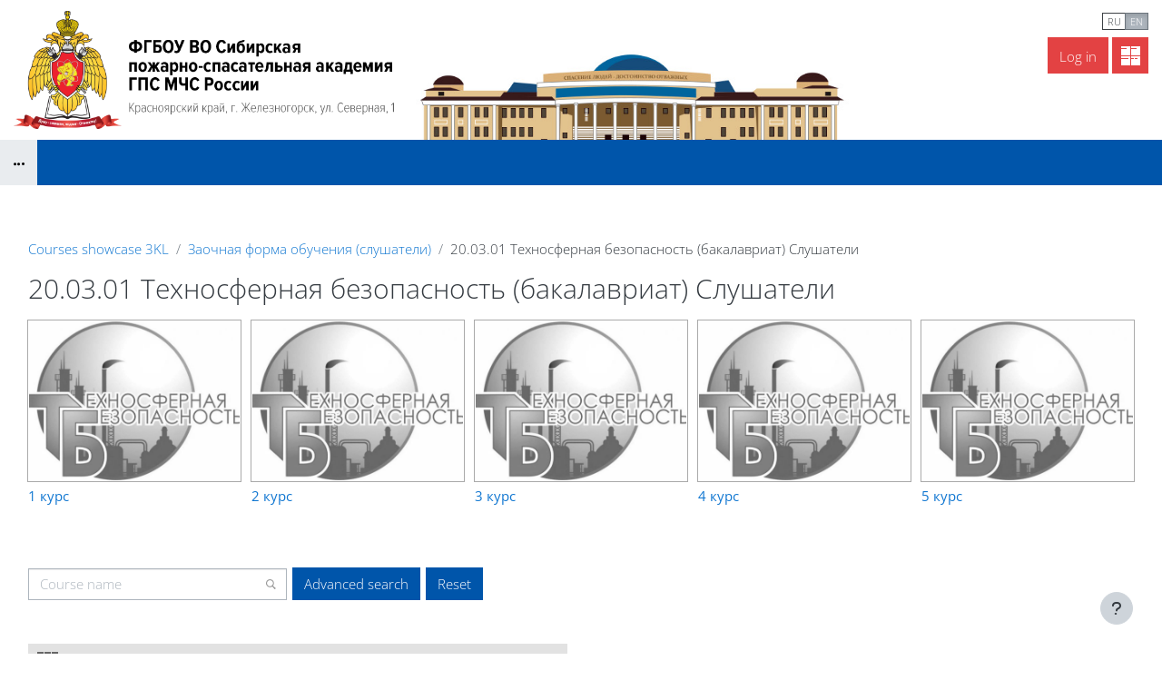

--- FILE ---
content_type: text/html; charset=utf-8
request_url: https://fzo.sibpsa.ru/local/crw/category.php?cid=2&lang=en
body_size: 19155
content:
<!DOCTYPE html>

<html  dir="ltr" lang="en" xml:lang="en" data-dockeditem-title="4">
<head>
    <title></title>
    <link rel="shortcut icon" href="https://fzo.sibpsa.ru/theme/opentechnology/pix/favicon.ico"/>
    <meta http-equiv="Content-Type" content="text/html; charset=utf-8" />
<meta name="keywords" content="moodle, " />
<link rel="stylesheet" type="text/css" href="https://fzo.sibpsa.ru/theme/yui_combo.php/rollup/3.18.1/yui-moodlesimple-min.css" /><script id="firstthemesheet" type="text/css">/** Required in order to fix style inclusion problems in IE with YUI **/</script><link rel="stylesheet" type="text/css" href="https://fzo.sibpsa.ru/theme/opentechnology/stylesprofile.php/1761895721_1755524746/1425/1708237529/1/0/all" />
<link rel="stylesheet" type="text/css" href="https://fzo.sibpsa.ru/lib/editor/atto/plugins/otmagnifier/magnifier.css?v=1" />
<link rel="stylesheet" type="text/css" href="https://fzo.sibpsa.ru/lib/editor/atto/plugins/otiframe/otiframe.css" />
<script>
//<![CDATA[
var M = {}; M.yui = {};
M.pageloadstarttime = new Date();
M.cfg = {"wwwroot":"https:\/\/fzo.sibpsa.ru","apibase":"https:\/\/fzo.sibpsa.ru\/r.php\/api","homeurl":{},"sesskey":"msK3fWDXKS","sessiontimeout":"7200","sessiontimeoutwarning":1200,"themerev":"1761895721","slasharguments":1,"theme":"opentechnology","iconsystemmodule":"core\/icon_system_fontawesome","jsrev":"1761895721","admin":"admin","svgicons":true,"usertimezone":"Asia\/Krasnoyarsk","language":"en","courseId":1,"courseContextId":2,"contextid":109,"contextInstanceId":2,"langrev":1768608005,"templaterev":"1761895721","siteId":1,"userId":0};var yui1ConfigFn = function(me) {if(/-skin|reset|fonts|grids|base/.test(me.name)){me.type='css';me.path=me.path.replace(/\.js/,'.css');me.path=me.path.replace(/\/yui2-skin/,'/assets/skins/sam/yui2-skin')}};
var yui2ConfigFn = function(me) {var parts=me.name.replace(/^moodle-/,'').split('-'),component=parts.shift(),module=parts[0],min='-min';if(/-(skin|core)$/.test(me.name)){parts.pop();me.type='css';min=''}
if(module){var filename=parts.join('-');me.path=component+'/'+module+'/'+filename+min+'.'+me.type}else{me.path=component+'/'+component+'.'+me.type}};
YUI_config = {"debug":false,"base":"https:\/\/fzo.sibpsa.ru\/lib\/yuilib\/3.18.1\/","comboBase":"https:\/\/fzo.sibpsa.ru\/theme\/yui_combo.php\/","combine":true,"filter":null,"insertBefore":"firstthemesheet","groups":{"yui2":{"base":"https:\/\/fzo.sibpsa.ru\/lib\/yuilib\/2in3\/2.9.0\/build\/","comboBase":"https:\/\/fzo.sibpsa.ru\/theme\/yui_combo.php\/","combine":true,"ext":false,"root":"2in3\/2.9.0\/build\/","patterns":{"yui2-":{"group":"yui2","configFn":yui1ConfigFn}}},"moodle":{"name":"moodle","base":"https:\/\/fzo.sibpsa.ru\/theme\/yui_combo.php\/m\/1761895721\/","combine":true,"comboBase":"https:\/\/fzo.sibpsa.ru\/theme\/yui_combo.php\/","ext":false,"root":"m\/1761895721\/","patterns":{"moodle-":{"group":"moodle","configFn":yui2ConfigFn}},"filter":null,"modules":{"moodle-core-actionmenu":{"requires":["base","event","node-event-simulate"]},"moodle-core-lockscroll":{"requires":["plugin","base-build"]},"moodle-core-event":{"requires":["event-custom"]},"moodle-core-maintenancemodetimer":{"requires":["base","node"]},"moodle-core-notification":{"requires":["moodle-core-notification-dialogue","moodle-core-notification-alert","moodle-core-notification-confirm","moodle-core-notification-exception","moodle-core-notification-ajaxexception"]},"moodle-core-notification-dialogue":{"requires":["base","node","panel","escape","event-key","dd-plugin","moodle-core-widget-focusafterclose","moodle-core-lockscroll"]},"moodle-core-notification-alert":{"requires":["moodle-core-notification-dialogue"]},"moodle-core-notification-confirm":{"requires":["moodle-core-notification-dialogue"]},"moodle-core-notification-exception":{"requires":["moodle-core-notification-dialogue"]},"moodle-core-notification-ajaxexception":{"requires":["moodle-core-notification-dialogue"]},"moodle-core-handlebars":{"condition":{"trigger":"handlebars","when":"after"}},"moodle-core-blocks":{"requires":["base","node","io","dom","dd","dd-scroll","moodle-core-dragdrop","moodle-core-notification"]},"moodle-core-chooserdialogue":{"requires":["base","panel","moodle-core-notification"]},"moodle-core-dragdrop":{"requires":["base","node","io","dom","dd","event-key","event-focus","moodle-core-notification"]},"moodle-core_availability-form":{"requires":["base","node","event","event-delegate","panel","moodle-core-notification-dialogue","json"]},"moodle-course-categoryexpander":{"requires":["node","event-key"]},"moodle-course-util":{"requires":["node"],"use":["moodle-course-util-base"],"submodules":{"moodle-course-util-base":{},"moodle-course-util-section":{"requires":["node","moodle-course-util-base"]},"moodle-course-util-cm":{"requires":["node","moodle-course-util-base"]}}},"moodle-course-management":{"requires":["base","node","io-base","moodle-core-notification-exception","json-parse","dd-constrain","dd-proxy","dd-drop","dd-delegate","node-event-delegate"]},"moodle-course-dragdrop":{"requires":["base","node","io","dom","dd","dd-scroll","moodle-core-dragdrop","moodle-core-notification","moodle-course-coursebase","moodle-course-util"]},"moodle-form-shortforms":{"requires":["node","base","selector-css3","moodle-core-event"]},"moodle-form-dateselector":{"requires":["base","node","overlay","calendar"]},"moodle-question-chooser":{"requires":["moodle-core-chooserdialogue"]},"moodle-question-searchform":{"requires":["base","node"]},"moodle-availability_active-form":{"requires":["base","node","event","moodle-core_availability-form"]},"moodle-availability_assignfeedback-form":{"requires":["base","node","event","moodle-core_availability-form"]},"moodle-availability_badge-form":{"requires":["base","node","event","moodle-core_badge-form"]},"moodle-availability_completion-form":{"requires":["base","node","event","moodle-core_availability-form"]},"moodle-availability_counter-form":{"requires":["base","node","event","moodle-core_availability-form"]},"moodle-availability_coursecompleted-form":{"requires":["base","node","event","moodle-core_availability-form"]},"moodle-availability_date-form":{"requires":["base","node","event","io","moodle-core_availability-form"]},"moodle-availability_duration-form":{"requires":["base","node","event","moodle-core_availability-form"]},"moodle-availability_examus2-form":{"requires":["base","node","event","moodle-core_availability-form"]},"moodle-availability_grade-form":{"requires":["base","node","event","moodle-core_availability-form"]},"moodle-availability_group-form":{"requires":["base","node","event","moodle-core_availability-form"]},"moodle-availability_grouping-form":{"requires":["base","node","event","moodle-core_availability-form"]},"moodle-availability_language-form":{"requires":["base","node","event","node-event-simulate","moodle-core_availability-form"]},"moodle-availability_otcomparison-form":{"requires":["base","node","event","moodle-core_availability-form"]},"moodle-availability_othercompleted-form":{"requires":["base","node","event","moodle-core_availability-form"]},"moodle-availability_otherenrolled3kl-form":{"requires":["base","node","event","moodle-core_availability-form"]},"moodle-availability_password-popup":{"requires":["base","node","event","moodle-core-notification-dialogue","io-base"]},"moodle-availability_password-form":{"requires":["base","node","event","event-valuechange","moodle-core_availability-form"]},"moodle-availability_policy3kl-form":{"requires":["base","node","event","moodle-core_availability-form"]},"moodle-availability_profile-form":{"requires":["base","node","event","moodle-core_availability-form"]},"moodle-availability_role-form":{"requires":["base","node","event","moodle-core_availability-form"]},"moodle-availability_xp-form":{"requires":["base","node","event","handlebars","moodle-core_availability-form"]},"moodle-mod_assign-history":{"requires":["node","transition"]},"moodle-mod_checklist-linkselect":{"requires":["node","event-valuechange"]},"moodle-mod_offlinequiz-repaginate":{"requires":["base","event","node","io","moodle-core-notification-dialogue"]},"moodle-mod_offlinequiz-modform":{"requires":["base","node","event"]},"moodle-mod_offlinequiz-autosave":{"requires":["base","node","event","event-valuechange","node-event-delegate","io-form"]},"moodle-mod_offlinequiz-util":{"requires":["node"],"use":["moodle-mod_offlinequiz-util-base"],"submodules":{"moodle-mod_offlinequiz-util-base":{},"moodle-mod_offlinequiz-util-slot":{"requires":["node","moodle-mod_offlinequiz-util-base"]},"moodle-mod_offlinequiz-util-page":{"requires":["node","moodle-mod_offlinequiz-util-base"]}}},"moodle-mod_offlinequiz-toolboxes":{"requires":["base","node","event","event-key","io","moodle-mod_offlinequiz-offlinequizbase","moodle-mod_offlinequiz-util-slot","moodle-core-notification-ajaxexception"]},"moodle-mod_offlinequiz-offlinequizbase":{"requires":["base","node"]},"moodle-mod_offlinequiz-questionchooser":{"requires":["moodle-core-chooserdialogue","moodle-mod_offlinequiz-util","querystring-parse"]},"moodle-mod_offlinequiz-dragdrop":{"requires":["base","node","io","dom","dd","dd-scroll","moodle-core-dragdrop","moodle-core-notification","moodle-mod_offlinequiz-offlinequizbase","moodle-mod_offlinequiz-util-base","moodle-mod_offlinequiz-util-page","moodle-mod_offlinequiz-util-slot","moodle-course-util"]},"moodle-mod_offlinequiz-randomquestion":{"requires":["base","event","node","io","moodle-core-notification-dialogue"]},"moodle-mod_quiz-modform":{"requires":["base","node","event"]},"moodle-mod_quiz-autosave":{"requires":["base","node","event","event-valuechange","node-event-delegate","io-form","datatype-date-format"]},"moodle-mod_quiz-util":{"requires":["node","moodle-core-actionmenu"],"use":["moodle-mod_quiz-util-base"],"submodules":{"moodle-mod_quiz-util-base":{},"moodle-mod_quiz-util-slot":{"requires":["node","moodle-mod_quiz-util-base"]},"moodle-mod_quiz-util-page":{"requires":["node","moodle-mod_quiz-util-base"]}}},"moodle-mod_quiz-toolboxes":{"requires":["base","node","event","event-key","io","moodle-mod_quiz-quizbase","moodle-mod_quiz-util-slot","moodle-core-notification-ajaxexception"]},"moodle-mod_quiz-questionchooser":{"requires":["moodle-core-chooserdialogue","moodle-mod_quiz-util","querystring-parse"]},"moodle-mod_quiz-quizbase":{"requires":["base","node"]},"moodle-mod_quiz-dragdrop":{"requires":["base","node","io","dom","dd","dd-scroll","moodle-core-dragdrop","moodle-core-notification","moodle-mod_quiz-quizbase","moodle-mod_quiz-util-base","moodle-mod_quiz-util-page","moodle-mod_quiz-util-slot","moodle-course-util"]},"moodle-message_airnotifier-toolboxes":{"requires":["base","node","io"]},"moodle-block_xp-rulepicker":{"requires":["base","node","handlebars","moodle-core-notification-dialogue"]},"moodle-block_xp-notification":{"requires":["base","node","handlebars","button-plugin","moodle-core-notification-dialogue"]},"moodle-block_xp-filters":{"requires":["base","node","moodle-core-dragdrop","moodle-core-notification-confirm","moodle-block_xp-rulepicker"]},"moodle-editor_atto-editor":{"requires":["node","transition","io","overlay","escape","event","event-simulate","event-custom","node-event-html5","node-event-simulate","yui-throttle","moodle-core-notification-dialogue","moodle-editor_atto-rangy","handlebars","timers","querystring-stringify"]},"moodle-editor_atto-plugin":{"requires":["node","base","escape","event","event-outside","handlebars","event-custom","timers","moodle-editor_atto-menu"]},"moodle-editor_atto-menu":{"requires":["moodle-core-notification-dialogue","node","event","event-custom"]},"moodle-editor_atto-rangy":{"requires":[]},"moodle-report_eventlist-eventfilter":{"requires":["base","event","node","node-event-delegate","datatable","autocomplete","autocomplete-filters"]},"moodle-report_loglive-fetchlogs":{"requires":["base","event","node","io","node-event-delegate"]},"moodle-gradereport_history-userselector":{"requires":["escape","event-delegate","event-key","handlebars","io-base","json-parse","moodle-core-notification-dialogue"]},"moodle-qbank_editquestion-chooser":{"requires":["moodle-core-chooserdialogue"]},"moodle-tool_lp-dragdrop-reorder":{"requires":["moodle-core-dragdrop"]},"moodle-assignfeedback_editpdf-editor":{"requires":["base","event","node","io","graphics","json","event-move","event-resize","transition","querystring-stringify-simple","moodle-core-notification-dialog","moodle-core-notification-alert","moodle-core-notification-warning","moodle-core-notification-exception","moodle-core-notification-ajaxexception"]},"moodle-atto_accessibilitychecker-button":{"requires":["color-base","moodle-editor_atto-plugin"]},"moodle-atto_accessibilityhelper-button":{"requires":["moodle-editor_atto-plugin"]},"moodle-atto_align-button":{"requires":["moodle-editor_atto-plugin"]},"moodle-atto_bold-button":{"requires":["moodle-editor_atto-plugin"]},"moodle-atto_c4l-button":{"requires":["moodle-editor_atto-plugin"]},"moodle-atto_charmap-button":{"requires":["moodle-editor_atto-plugin"]},"moodle-atto_clear-button":{"requires":["moodle-editor_atto-plugin"]},"moodle-atto_collapse-button":{"requires":["moodle-editor_atto-plugin"]},"moodle-atto_emojipicker-button":{"requires":["moodle-editor_atto-plugin"]},"moodle-atto_emoticon-button":{"requires":["moodle-editor_atto-plugin"]},"moodle-atto_equation-button":{"requires":["moodle-editor_atto-plugin","moodle-core-event","io","event-valuechange","tabview","array-extras"]},"moodle-atto_fontfamily-button":{"requires":["moodle-editor_atto-plugin"]},"moodle-atto_fullscreen-button":{"requires":["event-resize","moodle-editor_atto-plugin"]},"moodle-atto_h5p-button":{"requires":["moodle-editor_atto-plugin"]},"moodle-atto_html-beautify":{},"moodle-atto_html-button":{"requires":["promise","moodle-editor_atto-plugin","moodle-atto_html-beautify","moodle-atto_html-codemirror","event-valuechange"]},"moodle-atto_html-codemirror":{"requires":["moodle-atto_html-codemirror-skin"]},"moodle-atto_image-button":{"requires":["moodle-editor_atto-plugin"]},"moodle-atto_indent-button":{"requires":["moodle-editor_atto-plugin"]},"moodle-atto_italic-button":{"requires":["moodle-editor_atto-plugin"]},"moodle-atto_link-button":{"requires":["moodle-editor_atto-plugin"]},"moodle-atto_managefiles-button":{"requires":["moodle-editor_atto-plugin"]},"moodle-atto_managefiles-usedfiles":{"requires":["node","escape"]},"moodle-atto_media-button":{"requires":["moodle-editor_atto-plugin","moodle-form-shortforms"]},"moodle-atto_noautolink-button":{"requires":["moodle-editor_atto-plugin"]},"moodle-atto_orderedlist-button":{"requires":["moodle-editor_atto-plugin"]},"moodle-atto_otiframe-button":{"requires":["moodle-editor_atto-plugin"]},"moodle-atto_otspoiler-button":{"requires":["moodle-editor_atto-plugin"]},"moodle-atto_recordrtc-button":{"requires":["moodle-editor_atto-plugin","moodle-atto_recordrtc-recording"]},"moodle-atto_recordrtc-recording":{"requires":["moodle-atto_recordrtc-button"]},"moodle-atto_rtl-button":{"requires":["moodle-editor_atto-plugin"]},"moodle-atto_strike-button":{"requires":["moodle-editor_atto-plugin"]},"moodle-atto_styles-button":{"requires":["moodle-editor_atto-plugin"]},"moodle-atto_subscript-button":{"requires":["moodle-editor_atto-plugin"]},"moodle-atto_superscript-button":{"requires":["moodle-editor_atto-plugin"]},"moodle-atto_table-button":{"requires":["moodle-editor_atto-plugin","moodle-editor_atto-menu","event","event-valuechange"]},"moodle-atto_textjustify-button":{"requires":["moodle-editor_atto-plugin"]},"moodle-atto_title-button":{"requires":["moodle-editor_atto-plugin"]},"moodle-atto_underline-button":{"requires":["moodle-editor_atto-plugin"]},"moodle-atto_undo-button":{"requires":["moodle-editor_atto-plugin"]},"moodle-atto_unorderedlist-button":{"requires":["moodle-editor_atto-plugin"]},"moodle-atto_wiris-button":{"requires":["moodle-editor_atto-plugin","get"]},"moodle-atto_wordimport-button":{"requires":["moodle-editor_atto-plugin"]},"moodle-atto_znaniumcombook-button":{"requires":["moodle-editor_atto-plugin"]}}},"gallery":{"name":"gallery","base":"https:\/\/fzo.sibpsa.ru\/lib\/yuilib\/gallery\/","combine":true,"comboBase":"https:\/\/fzo.sibpsa.ru\/theme\/yui_combo.php\/","ext":false,"root":"gallery\/1761895721\/","patterns":{"gallery-":{"group":"gallery"}}}},"modules":{"core_filepicker":{"name":"core_filepicker","fullpath":"https:\/\/fzo.sibpsa.ru\/lib\/javascript.php\/1761895721\/repository\/filepicker.js","requires":["base","node","node-event-simulate","json","async-queue","io-base","io-upload-iframe","io-form","yui2-treeview","panel","cookie","datatable","datatable-sort","resize-plugin","dd-plugin","escape","moodle-core_filepicker","moodle-core-notification-dialogue"]},"core_comment":{"name":"core_comment","fullpath":"https:\/\/fzo.sibpsa.ru\/lib\/javascript.php\/1761895721\/comment\/comment.js","requires":["base","io-base","node","json","yui2-animation","overlay","escape"]},"mform":{"name":"mform","fullpath":"https:\/\/fzo.sibpsa.ru\/lib\/javascript.php\/1761895721\/lib\/form\/form.js","requires":["base","node"]}},"logInclude":[],"logExclude":[],"logLevel":null};
M.yui.loader = {modules: {}};

//]]>
</script>

    <meta name="viewport" content="width=device-width, initial-scale=1.0" />
</head>
<body  id="page-course-index-category" class="format-site  path-course path-course-index chrome dir-ltr lang-en yui-skin-sam yui3-skin-sam fzo-sibpsa-ru pagelayout-coursecategory course-1 context-109 category-2 notloggedin theme theme-ot profile_1425 uses-drawers">
<div id="body-inner" class="">

<div>
    <a class="sr-only sr-only-focusable" href="#maincontent">Skip to main content</a>
</div><script src="https://fzo.sibpsa.ru/lib/javascript.php/1761895721/lib/polyfills/polyfill.js"></script>
<script src="https://fzo.sibpsa.ru/theme/yui_combo.php/rollup/3.18.1/yui-moodlesimple-min.js"></script><script src="https://fzo.sibpsa.ru/theme/jquery.php/core/jquery-3.7.1.min.js"></script>
<script src="https://fzo.sibpsa.ru/lib/javascript.php/1761895721/lib/javascript-static.js"></script>
<script>
//<![CDATA[
document.body.className += ' jsenabled';
//]]>
</script>

<header id="page-header" class="dock-has-items">


	<div class="wrapper">
        <div id="h_top_wrapper" class="h_top_wrapper container-fluid  ">

            <div id="h_top" class="h_top flex-column flex-lg-row align-items-center align-items-md-stretch  justify-content-center justify-content-lg-between " data-primary-x="right" data-primary-y="top" data-has-header-text="0">
               	<div id="h_leftblock_wrapper" class="h_leftblock_wrapper align-items-center align-items-md-stretch justify-content-center justify-content-md-start">

           			<div class="header_logoimage_wrappper flex-column align-items-center align-items-md-start flex-md-row"><a class="header_logoimage mr-0 mr-md-2" href=""><img class="logo" src="//fzo.sibpsa.ru/pluginfile.php/1/theme_opentechnology/settings_1425_header_logoimage/1761895721/logo_top_%D1%81%20%D0%BD%D0%B0%D0%B7%D0%B2%D0%B0%D0%BD%D0%B8%D0%B5%D0%BC%281%29.png" alt="Home" /><img class="compact-logo" src="//fzo.sibpsa.ru/pluginfile.php/1/theme_opentechnology/settings_1425_header_logoimage/1761895721/logo_top_%D1%81%20%D0%BD%D0%B0%D0%B7%D0%B2%D0%B0%D0%BD%D0%B8%D0%B5%D0%BC%281%29.png" alt="Home" /></a></div>


               	</div>
               	<div id="h_rightblock_wrapper" class="h_rightblock_wrapper ">

                   	<div class="usernav justify-content-center justify-content-md-start">
                   		
                   	        
                   	    
                   	
                   	        	<a class="btn btn-primary button_crw header_link" title="" href="https://fzo.sibpsa.ru/local/crw" data-toggle="tooltip" data-placement="bottom" data-original-title="Courses showcase 3KL"></a>                   		
                   		<div class="d-flex flex-wrap justify-content-end">
                   		<div class="usermenu moodle-has-zindex"><span class="login"><span class="loggedinnot">You are not logged in.</span> <a href="https://fzo.sibpsa.ru/login/index.php" class="btn btn-primary">Log in</a></span></div>
                   	   	
                   		</div>
                   		
                   	</div>
			        <div class="primary-navigation d-flex align-items-center">
			       		<nav class="moremenu navigation">
    <ul id="moremenu-696bc22cd130d-navbar-nav" role="menubar" class="nav more-nav navbar-nav">
                <li data-key="home" class="nav-item" role="none" data-forceintomoremenu="false">
                            <a role="menuitem" class="nav-link active "
                                href="https://fzo.sibpsa.ru/"
                                
                                aria-current="true"
                                data-disableactive="true"
                                
                            >
                                Home
                            </a>
                </li>
                <li class="dropdown nav-item" role="none" data-forceintomoremenu="false">
                    <a class="dropdown-toggle nav-link  " id="drop-down-696bc22cd123a" role="menuitem" data-toggle="dropdown"
                        aria-haspopup="true" aria-expanded="false" href="#" aria-controls="drop-down-menu-696bc22cd123a"
                        
                        
                        tabindex="-1"
                    >
                        Сайт компании
                    </a>
                    <div class="dropdown-menu" role="menu" id="drop-down-menu-696bc22cd123a" aria-labelledby="drop-down-696bc22cd123a">
                                    <a class="dropdown-item" role="menuitem" href=""  data-disableactive="true" tabindex="-1"
                                        
                                    >
                                         О продукте
                                    </a>
                                    <a class="dropdown-item" role="menuitem" href=""  data-disableactive="true" tabindex="-1"
                                        
                                    >
                                        Цены
                                    </a>
                    </div>
                </li>
                <li data-key="" class="nav-item" role="none" data-forceintomoremenu="false">
                            <a role="menuitem" class="nav-link  "
                                href=""
                                
                                
                                data-disableactive="true"
                                tabindex="-1"
                            >
                                Тех. поддержка
                            </a>
                </li>
                <li data-key="" class="nav-item" role="none" data-forceintomoremenu="false">
                            <a role="menuitem" class="nav-link  "
                                href=""
                                
                                
                                data-disableactive="true"
                                tabindex="-1"
                            >
                                Маршрут внедрения
                            </a>
                </li>
        <li role="none" class="nav-item dropdown dropdownmoremenu d-none" data-region="morebutton">
            <a class="dropdown-toggle nav-link " href="#" id="moremenu-dropdown-696bc22cd130d" role="menuitem" data-toggle="dropdown" aria-haspopup="true" aria-expanded="false" tabindex="-1">
                More
            </a>
            <ul class="dropdown-menu dropdown-menu-left" data-region="moredropdown" aria-labelledby="moremenu-dropdown-696bc22cd130d" role="menu">
            </ul>
        </li>
    </ul>
</nav>

			        	<div class="langpanel">
    <div class="btn-group btn-group-xs" role="group">
                <a href="https://fzo.sibpsa.ru/local/crw/category.php?cid=2&amp;lang=ru" class="btn btn-outline-default " role="menuitem" 
                        lang="ru" >
                    ru
                </a>
                <a href="#" class="btn btn-outline-default active" role="menuitem" 
                        >
                    en
                </a>
    </div>
</div>

			        	
			        </div>

               	</div>
           	</div>

       	</div>
    </div>
    <div class="dock_bg_wrapper">
        <div id="dock_bg" class="container-fluid ">
        	
       	</div>
   	</div>
</header><div class="drawer-toggles d-flex">
    <div class="drawer-toggles-left d-flex">
        <div class="drawer-toggler drawer-left-toggle open-nav d-print-none drawer-toggler-breadcrumbs
        	 ">
            <button
                class="btn icon-no-margin"
                data-toggler="drawers"
                data-action="toggle"
                data-target="theme_opentechnology-drawers-breadcrumbs"
                data-toggle="tooltip"
                data-placement="right"
                title="Open breadcrumbs"
            >
                <span class="fa-stack fa-lg icon icon-to-open"><i class="icon fa fa-ellipsis fa-fw " aria-hidden="true"  ></i></span>
                <span class="fa-stack fa-lg icon icon-to-close">
				  <i class="fa fa-home fa-stack-1x" style="margin-top: -3px;"></i>
				  <i class="fa fa-ellipsis-h fa-stack-1x " style="margin-top: 8px;"></i>
				</span>
            </button>
        </div>
    </div>
    <div class="drawer-toggles-right">
    </div>
</div>
<div class="drawers">
    <div  class="        	 drawer drawer-left 
 d-print-none not-initialized" data-region="fixed-drawer" id="theme_opentechnology-drawers-breadcrumbs" data-preference="" data-state="show-drawer-left" data-forceopen="0" data-close-on-resize="0">
    <div class="drawerheader">
        <button
            class="btn drawertoggle icon-no-margin hidden"
            data-toggler="drawers"
            data-action="closedrawer"
            data-target="theme_opentechnology-drawers-breadcrumbs"
            data-toggle="tooltip"
            data-placement="right"
            title="Close drawer"
        >
            <i class="icon fa fa-xmark fa-fw " aria-hidden="true"  ></i>
        </button>
        <a
            href="https://fzo.sibpsa.ru/"
            title=""
            data-region="site-home-link"
            class="aabtn text-reset d-flex align-items-center py-1 h-100 d-md-none"
        >
            
        </a>
        <div class="drawerheadercontent hidden">
            
        </div>
    </div>
    <div class="drawercontent drag-container" data-usertour="scroller">
                    <span class="accesshide" id="navbar-label">Page path</span><nav aria-labelledby="navbar-label"><ul class="breadcrumb"><li data-node-type="60" class=""><span itemscope="" itemtype="http://data-vocabulary.org/Breadcrumb"><a itemprop="url" href="https://fzo.sibpsa.ru/"><span itemprop="title">Home</span></a></span><span class="divider"> <span class="accesshide " ><span class="arrow_text">/</span>&nbsp;</span><span class="arrow sep" aria-hidden="true">&#9658;</span> </span></li><li data-node-type="0" class=""><span itemscope="" itemtype="http://data-vocabulary.org/Breadcrumb"><a itemprop="url" href="https://fzo.sibpsa.ru/local/crw/index.php"><span itemprop="title">Courses showcase 3KL</span></a></span><span class="divider"> <span class="accesshide " ><span class="arrow_text">/</span>&nbsp;</span><span class="arrow sep" aria-hidden="true">&#9658;</span> </span></li><li data-node-type="60" class=""><span itemscope="" itemtype="http://data-vocabulary.org/Breadcrumb"><a itemprop="url" href="https://fzo.sibpsa.ru/local/crw/category.php?cid=115"><span itemprop="title">Заочная форма обучения (слушатели)</span></a></span><span class="divider"> <span class="accesshide " ><span class="arrow_text">/</span>&nbsp;</span><span class="arrow sep" aria-hidden="true">&#9658;</span> </span></li><li data-node-type="60" class=""><span tabindex="0">20.03.01 Техносферная безопасность (бакалавриат) Слушатели</span></li></ul></nav>

    </div>
</div>
</div><div class="clearfix"></div>
<div id="blocks-content-heading-wrapper">
    <div id="blocks-content-heading-position" class="container-fluid ">
        <aside id="block-region-content-heading" class=" block-region" data-blockregion="content-heading" data-droptarget="1" aria-labelledby="content-heading-block-region-heading"><h2 class="sr-only" id="content-heading-block-region-heading">Blocks</h2></aside>    </div>
</div>

<div id="page-wrapper">
    <div class="container-fluid ">
        <div id="page" class="row-fluid">
        	<div class="page-wrapper col-md-12">
                <div id="page-content" class="row   d-print-block">
    <div id="region-main-box" class="region-main">
        <section id="region-main" class="region-main-content" aria-label="Content">
            
                <header class="d-print-none mt-6 mb-1">
    <div class="w-100">
        <div class="d-flex flex-wrap align-items-center">
            <div id="page-navbar">
                <nav aria-label="Navigation bar">
    <ol class="breadcrumb">
                <li class="breadcrumb-item">
                    <a href="https://fzo.sibpsa.ru/local/crw/index.php"
                        
                        
                        
                    >
                        Courses showcase 3KL
                    </a>
                </li>
        
                <li class="breadcrumb-item">
                    <a href="https://fzo.sibpsa.ru/local/crw/category.php?cid=115"
                        
                        
                        
                    >
                        Заочная форма обучения (слушатели)
                    </a>
                </li>
        
                <li class="breadcrumb-item">
                    <span >
                        20.03.01 Техносферная безопасность (бакалавриат) Слушатели
                    </span>
                </li>
        </ol>
</nav>
            </div>
            <div class="ml-auto d-flex">
                
            </div>
            <div id="course-header">
                
            </div>
        </div>
        <div class="d-flex align-items-center">
                    <div class="mr-auto">
                        <div class="page-context-header d-flex align-items-center mb-2">
    <div class="page-header-headings">
        <h1 class="h2 mb-0">20.03.01 Техносферная безопасность (бакалавриат) Слушатели</h1>
    </div>
</div>
                    </div>
            <div class="header-actions-container ml-auto" data-region="header-actions-container">
            </div>
        </div>
    </div>
</header>
            
                <aside id="block-region-side-content-top" class="block-region" data-blockregion="side-content-top" data-droptarget="1" aria-labelledby="side-content-top-block-region-heading"><h2 class="sr-only" id="side-content-top-block-region-heading">Blocks</h2></aside>
        	
            
            	<span class="notifications" id="user-notifications"></span>
        	
            
        	
            	

            <div role="main"><span id="maincontent"></span><span></span><div class="local_crw mt-n6" id="local_crw" data-object-id="00000000000002450000000000000000"><div class="crw_ptype_20 mt-6" data-plugin-code="categories_list_tiles"><div class="crw_plugin_body mb-3"><div class="crw_cs_catblock"><a class="crw_cs_cattile cp_courseline6" href="https://fzo.sibpsa.ru/local/crw/category.php?cid=7&amp;crws"><div class="crw_cs_cattile_img" style="background-image: url(&quot;https://fzo.sibpsa.ru/pluginfile.php/109/local_crw/categoryicon/2/%D0%A2%D0%91.jpg&quot;);"></div><div class="crw_cs_cattile_title">1 курс</div></a><a class="crw_cs_cattile cp_courseline6" href="https://fzo.sibpsa.ru/local/crw/category.php?cid=8&amp;crws"><div class="crw_cs_cattile_img" style="background-image: url(&quot;https://fzo.sibpsa.ru/pluginfile.php/109/local_crw/categoryicon/2/%D0%A2%D0%91.jpg&quot;);"></div><div class="crw_cs_cattile_title">2 курс</div></a><a class="crw_cs_cattile cp_courseline6" href="https://fzo.sibpsa.ru/local/crw/category.php?cid=11&amp;crws"><div class="crw_cs_cattile_img" style="background-image: url(&quot;https://fzo.sibpsa.ru/pluginfile.php/109/local_crw/categoryicon/2/%D0%A2%D0%91.jpg&quot;);"></div><div class="crw_cs_cattile_title">3 курс</div></a><a class="crw_cs_cattile cp_courseline6" href="https://fzo.sibpsa.ru/local/crw/category.php?cid=12&amp;crws"><div class="crw_cs_cattile_img" style="background-image: url(&quot;https://fzo.sibpsa.ru/pluginfile.php/109/local_crw/categoryicon/2/%D0%A2%D0%91.jpg&quot;);"></div><div class="crw_cs_cattile_title">4 курс</div></a><a class="crw_cs_cattile cp_courseline6" href="https://fzo.sibpsa.ru/local/crw/category.php?cid=13&amp;crws"><div class="crw_cs_cattile_img" style="background-image: url(&quot;https://fzo.sibpsa.ru/pluginfile.php/109/local_crw/categoryicon/2/%D0%A2%D0%91.jpg&quot;);"></div><div class="crw_cs_cattile_title">5 курс</div></a></div><div class="crw_clearboth crw_catblock_clearboth"></div></div></div><div class="crw_ptype_30 mt-6" data-plugin-code="system_search"><div class="crw_plugin_body mb-3"><div class="crw_formsearch minimalism" id="crw_formsearch">
<form autocomplete="off" action="/local/crw/search.php" method="post" accept-charset="utf-8" id="mform4_HTxPUk2u91Jejqs" class="mform crw_system_search_form mb-n3 row" data-ajax-filter="0">
	<div style="display: none;"><input name="crws" type="hidden" value="" />
<input name="srr" type="hidden" value="" />
<input name="cid" type="hidden" value="2" />
<input name="sesskey" type="hidden" value="msK3fWDXKS" />
<input name="_qf__crw_search_form" type="hidden" value="1" />
</div>

<div id="fgroup_id_topblock" class="mb-3 row  fitem femptylabel  col-xl-3 col-lg-4 col-sm-6 align-content-end zero-width-label " data-groupname="topblock">
    <div class="col-md-3 col-form-label d-flex pb-0 pe-md-0">
        
        <div class="form-label-addon d-flex align-items-center align-self-start">
            
        </div>
    </div>
    <div class="col-md-9 d-flex flex-wrap align-items-start felement" data-fieldtype="group">
            <div class="w-100 m-0 p-0 border-0">
                <div class="d-flex flex-wrap align-items-center">
                    
                    <div class="mb-3  fitem  crw_system_search_form_name" >
    <span data-fieldtype="text">
    <input type="text"
            class="form-control "
            name="topblock[name]"
            id="id_topblock_name"
            value=""
            
            placeholder="Course name" data-default="">
    </span>
    <div class="form-control-feedback invalid-feedback" id="id_error_topblock_name" >
        
    </div>
</div>
                    
                    <div class="mb-3  fitem  crw_system_search_form_submitbutton submit_magnifier" >
    <span data-fieldtype="submit">
        <input type="submit"
                class="btn
                        btn-primary
                        
                    
                    "
                name="topblock[magnifier]"
                id="id_topblock_magnifier"
                value=""
                 >
    </span>
    <div class="form-control-feedback invalid-feedback" id="id_error_topblock_magnifier" >
        
    </div>
</div>
                    
                    <div class="mb-3  fitem  crw_system_search_form_morelink crwsearchbutton" >
    <span data-fieldtype="button">
            <button
                class="btn
                btn-secondary
                "
                name="topblock[morelink]"
                id="id_topblock_morelink"
                type="button"
                
                >
                Advanced search
            </button>
    </span>
    <div class="form-control-feedback invalid-feedback" id="id_error_topblock_morelink" >
        
    </div>
</div>
                    
                    <input class="crw_system_search_form_resetbutton crwsearchbutton btn btn-secondary" name="topblock[resetbutton]" value="Reset" type="reset" id="id_topblock_resetbutton" />
                </div>
            </div>
        <div class="form-control-feedback invalid-feedback" id="fgroup_id_error_topblock" >
            
        </div>
    </div>
</div><div class="crw_system_search_flex_filler"></div><div id="fgroup_id_bottomdate" class="mb-3 row  fitem   col-xl-9 col-sm-12 align-content-end " data-groupname="bottomdate">
    <div class="col-md-3 col-form-label d-flex pb-0 pe-md-0">
                    <p id="fgroup_id_bottomdate_label" class="mb-0 word-break" aria-hidden="true">
                Select by course start date
            </p>

        <div class="form-label-addon d-flex align-items-center align-self-start">
            
        </div>
    </div>
    <div class="col-md-9 d-flex flex-wrap align-items-start felement" data-fieldtype="group">
            <fieldset class="w-100 m-0 p-0 border-0">
                <legend class="sr-only">Select by course start date</legend>
                <div class="d-flex flex-wrap align-items-center">
                    
                    <div class="fake-block"></div>
                    
                    <div class="mb-3  fitem  crw_system_search_form_mindate" data-groupname="bottomdate[mindate]">
    <span data-fieldtype="date_selector">
        <span class="fdate_selector d-flex align-items-center">
            
            <label data-fieldtype="checkbox" class="form-check  fitem  crw_system_search_form_mindate">
<input type="checkbox" name="bottomdate[mindate][enabled]" class="form-check-input crw_system_search_form_mindate"
    id="id_bottomdate_mindate_enabled"
        value="1"
    
    data-default="1768669740" >
    <span></span>
</label>

<span class="form-control-feedback invalid-feedback" id="id_error_bottomdate_mindate_enabled" >
    
</span>
            
            <div class="mb-3  fitem  crw_system_search_form_mindate" >
        <label class="col-form-label sr-only" for="id_bottomdate_mindate_day">
            Day
        </label>
    <span data-fieldtype="select">
    <select class="custom-select
                   
                   "
        name="bottomdate[mindate][day]"
        id="id_bottomdate_mindate_day"
        
        
        data-default="1768669740" >
        <option value="1"   >1</option>
        <option value="2"   >2</option>
        <option value="3"   >3</option>
        <option value="4"   >4</option>
        <option value="5"   >5</option>
        <option value="6"   >6</option>
        <option value="7"   >7</option>
        <option value="8"   >8</option>
        <option value="9"   >9</option>
        <option value="10"   >10</option>
        <option value="11"   >11</option>
        <option value="12"   >12</option>
        <option value="13"   >13</option>
        <option value="14"   >14</option>
        <option value="15"   >15</option>
        <option value="16"   >16</option>
        <option value="17"   >17</option>
        <option value="18" selected  >18</option>
        <option value="19"   >19</option>
        <option value="20"   >20</option>
        <option value="21"   >21</option>
        <option value="22"   >22</option>
        <option value="23"   >23</option>
        <option value="24"   >24</option>
        <option value="25"   >25</option>
        <option value="26"   >26</option>
        <option value="27"   >27</option>
        <option value="28"   >28</option>
        <option value="29"   >29</option>
        <option value="30"   >30</option>
        <option value="31"   >31</option>
    </select>
    </span>
    <div class="form-control-feedback invalid-feedback" id="id_error_bottomdate_mindate_day" >
        
    </div>
</div>
            
            <div class="mb-3  fitem  crw_system_search_form_mindate" >
        <label class="col-form-label sr-only" for="id_bottomdate_mindate_month">
            Month
        </label>
    <span data-fieldtype="select">
    <select class="custom-select
                   
                   "
        name="bottomdate[mindate][month]"
        id="id_bottomdate_mindate_month"
        
        
        data-default="1768669740" >
        <option value="1" selected  >January</option>
        <option value="2"   >February</option>
        <option value="3"   >March</option>
        <option value="4"   >April</option>
        <option value="5"   >May</option>
        <option value="6"   >June</option>
        <option value="7"   >July</option>
        <option value="8"   >August</option>
        <option value="9"   >September</option>
        <option value="10"   >October</option>
        <option value="11"   >November</option>
        <option value="12"   >December</option>
    </select>
    </span>
    <div class="form-control-feedback invalid-feedback" id="id_error_bottomdate_mindate_month" >
        
    </div>
</div>
            
            <div class="mb-3  fitem  crw_system_search_form_mindate" >
        <label class="col-form-label sr-only" for="id_bottomdate_mindate_year">
            Year
        </label>
    <span data-fieldtype="select">
    <select class="custom-select
                   
                   "
        name="bottomdate[mindate][year]"
        id="id_bottomdate_mindate_year"
        
        
        data-default="1768669740" >
        <option value="1900"   >1900</option>
        <option value="1901"   >1901</option>
        <option value="1902"   >1902</option>
        <option value="1903"   >1903</option>
        <option value="1904"   >1904</option>
        <option value="1905"   >1905</option>
        <option value="1906"   >1906</option>
        <option value="1907"   >1907</option>
        <option value="1908"   >1908</option>
        <option value="1909"   >1909</option>
        <option value="1910"   >1910</option>
        <option value="1911"   >1911</option>
        <option value="1912"   >1912</option>
        <option value="1913"   >1913</option>
        <option value="1914"   >1914</option>
        <option value="1915"   >1915</option>
        <option value="1916"   >1916</option>
        <option value="1917"   >1917</option>
        <option value="1918"   >1918</option>
        <option value="1919"   >1919</option>
        <option value="1920"   >1920</option>
        <option value="1921"   >1921</option>
        <option value="1922"   >1922</option>
        <option value="1923"   >1923</option>
        <option value="1924"   >1924</option>
        <option value="1925"   >1925</option>
        <option value="1926"   >1926</option>
        <option value="1927"   >1927</option>
        <option value="1928"   >1928</option>
        <option value="1929"   >1929</option>
        <option value="1930"   >1930</option>
        <option value="1931"   >1931</option>
        <option value="1932"   >1932</option>
        <option value="1933"   >1933</option>
        <option value="1934"   >1934</option>
        <option value="1935"   >1935</option>
        <option value="1936"   >1936</option>
        <option value="1937"   >1937</option>
        <option value="1938"   >1938</option>
        <option value="1939"   >1939</option>
        <option value="1940"   >1940</option>
        <option value="1941"   >1941</option>
        <option value="1942"   >1942</option>
        <option value="1943"   >1943</option>
        <option value="1944"   >1944</option>
        <option value="1945"   >1945</option>
        <option value="1946"   >1946</option>
        <option value="1947"   >1947</option>
        <option value="1948"   >1948</option>
        <option value="1949"   >1949</option>
        <option value="1950"   >1950</option>
        <option value="1951"   >1951</option>
        <option value="1952"   >1952</option>
        <option value="1953"   >1953</option>
        <option value="1954"   >1954</option>
        <option value="1955"   >1955</option>
        <option value="1956"   >1956</option>
        <option value="1957"   >1957</option>
        <option value="1958"   >1958</option>
        <option value="1959"   >1959</option>
        <option value="1960"   >1960</option>
        <option value="1961"   >1961</option>
        <option value="1962"   >1962</option>
        <option value="1963"   >1963</option>
        <option value="1964"   >1964</option>
        <option value="1965"   >1965</option>
        <option value="1966"   >1966</option>
        <option value="1967"   >1967</option>
        <option value="1968"   >1968</option>
        <option value="1969"   >1969</option>
        <option value="1970"   >1970</option>
        <option value="1971"   >1971</option>
        <option value="1972"   >1972</option>
        <option value="1973"   >1973</option>
        <option value="1974"   >1974</option>
        <option value="1975"   >1975</option>
        <option value="1976"   >1976</option>
        <option value="1977"   >1977</option>
        <option value="1978"   >1978</option>
        <option value="1979"   >1979</option>
        <option value="1980"   >1980</option>
        <option value="1981"   >1981</option>
        <option value="1982"   >1982</option>
        <option value="1983"   >1983</option>
        <option value="1984"   >1984</option>
        <option value="1985"   >1985</option>
        <option value="1986"   >1986</option>
        <option value="1987"   >1987</option>
        <option value="1988"   >1988</option>
        <option value="1989"   >1989</option>
        <option value="1990"   >1990</option>
        <option value="1991"   >1991</option>
        <option value="1992"   >1992</option>
        <option value="1993"   >1993</option>
        <option value="1994"   >1994</option>
        <option value="1995"   >1995</option>
        <option value="1996"   >1996</option>
        <option value="1997"   >1997</option>
        <option value="1998"   >1998</option>
        <option value="1999"   >1999</option>
        <option value="2000"   >2000</option>
        <option value="2001"   >2001</option>
        <option value="2002"   >2002</option>
        <option value="2003"   >2003</option>
        <option value="2004"   >2004</option>
        <option value="2005"   >2005</option>
        <option value="2006"   >2006</option>
        <option value="2007"   >2007</option>
        <option value="2008"   >2008</option>
        <option value="2009"   >2009</option>
        <option value="2010"   >2010</option>
        <option value="2011"   >2011</option>
        <option value="2012"   >2012</option>
        <option value="2013"   >2013</option>
        <option value="2014"   >2014</option>
        <option value="2015"   >2015</option>
        <option value="2016"   >2016</option>
        <option value="2017"   >2017</option>
        <option value="2018"   >2018</option>
        <option value="2019"   >2019</option>
        <option value="2020"   >2020</option>
        <option value="2021"   >2021</option>
        <option value="2022"   >2022</option>
        <option value="2023"   >2023</option>
        <option value="2024"   >2024</option>
        <option value="2025"   >2025</option>
        <option value="2026" selected  >2026</option>
        <option value="2027"   >2027</option>
        <option value="2028"   >2028</option>
        <option value="2029"   >2029</option>
        <option value="2030"   >2030</option>
        <option value="2031"   >2031</option>
        <option value="2032"   >2032</option>
        <option value="2033"   >2033</option>
        <option value="2034"   >2034</option>
        <option value="2035"   >2035</option>
        <option value="2036"   >2036</option>
        <option value="2037"   >2037</option>
        <option value="2038"   >2038</option>
        <option value="2039"   >2039</option>
        <option value="2040"   >2040</option>
        <option value="2041"   >2041</option>
        <option value="2042"   >2042</option>
        <option value="2043"   >2043</option>
        <option value="2044"   >2044</option>
        <option value="2045"   >2045</option>
        <option value="2046"   >2046</option>
        <option value="2047"   >2047</option>
        <option value="2048"   >2048</option>
        <option value="2049"   >2049</option>
        <option value="2050"   >2050</option>
    </select>
    </span>
    <div class="form-control-feedback invalid-feedback" id="id_error_bottomdate_mindate_year" >
        
    </div>
</div>
            
            <a name="bottomdate[mindate][calendar]" href="#" id="id_bottomdate_mindate_calendar"><i class="icon fa-regular fa-calendar fa-fw "  title="Calendar" role="img" aria-label="Calendar"></i></a>
        </span>
    </span>
    <div class="form-control-feedback invalid-feedback" id="id_error_bottomdate_mindate" >
        
    </div>
</div>
                    
                    <span class="crw_system_search_form_dategroup_separator">&mdash;</span>
                    
                    <div class="mb-3  fitem  crw_system_search_form_maxdate" data-groupname="bottomdate[maxdate]">
    <span data-fieldtype="date_selector">
        <span class="fdate_selector d-flex align-items-center">
            
            <label data-fieldtype="checkbox" class="form-check  fitem  crw_system_search_form_maxdate">
<input type="checkbox" name="bottomdate[maxdate][enabled]" class="form-check-input crw_system_search_form_maxdate"
    id="id_bottomdate_maxdate_enabled"
        value="1"
    
    data-default="1768669740" >
    <span></span>
</label>

<span class="form-control-feedback invalid-feedback" id="id_error_bottomdate_maxdate_enabled" >
    
</span>
            
            <div class="mb-3  fitem  crw_system_search_form_maxdate" >
        <label class="col-form-label sr-only" for="id_bottomdate_maxdate_day">
            Day
        </label>
    <span data-fieldtype="select">
    <select class="custom-select
                   
                   "
        name="bottomdate[maxdate][day]"
        id="id_bottomdate_maxdate_day"
        
        
        data-default="1768669740" >
        <option value="1"   >1</option>
        <option value="2"   >2</option>
        <option value="3"   >3</option>
        <option value="4"   >4</option>
        <option value="5"   >5</option>
        <option value="6"   >6</option>
        <option value="7"   >7</option>
        <option value="8"   >8</option>
        <option value="9"   >9</option>
        <option value="10"   >10</option>
        <option value="11"   >11</option>
        <option value="12"   >12</option>
        <option value="13"   >13</option>
        <option value="14"   >14</option>
        <option value="15"   >15</option>
        <option value="16"   >16</option>
        <option value="17"   >17</option>
        <option value="18" selected  >18</option>
        <option value="19"   >19</option>
        <option value="20"   >20</option>
        <option value="21"   >21</option>
        <option value="22"   >22</option>
        <option value="23"   >23</option>
        <option value="24"   >24</option>
        <option value="25"   >25</option>
        <option value="26"   >26</option>
        <option value="27"   >27</option>
        <option value="28"   >28</option>
        <option value="29"   >29</option>
        <option value="30"   >30</option>
        <option value="31"   >31</option>
    </select>
    </span>
    <div class="form-control-feedback invalid-feedback" id="id_error_bottomdate_maxdate_day" >
        
    </div>
</div>
            
            <div class="mb-3  fitem  crw_system_search_form_maxdate" >
        <label class="col-form-label sr-only" for="id_bottomdate_maxdate_month">
            Month
        </label>
    <span data-fieldtype="select">
    <select class="custom-select
                   
                   "
        name="bottomdate[maxdate][month]"
        id="id_bottomdate_maxdate_month"
        
        
        data-default="1768669740" >
        <option value="1" selected  >January</option>
        <option value="2"   >February</option>
        <option value="3"   >March</option>
        <option value="4"   >April</option>
        <option value="5"   >May</option>
        <option value="6"   >June</option>
        <option value="7"   >July</option>
        <option value="8"   >August</option>
        <option value="9"   >September</option>
        <option value="10"   >October</option>
        <option value="11"   >November</option>
        <option value="12"   >December</option>
    </select>
    </span>
    <div class="form-control-feedback invalid-feedback" id="id_error_bottomdate_maxdate_month" >
        
    </div>
</div>
            
            <div class="mb-3  fitem  crw_system_search_form_maxdate" >
        <label class="col-form-label sr-only" for="id_bottomdate_maxdate_year">
            Year
        </label>
    <span data-fieldtype="select">
    <select class="custom-select
                   
                   "
        name="bottomdate[maxdate][year]"
        id="id_bottomdate_maxdate_year"
        
        
        data-default="1768669740" >
        <option value="1900"   >1900</option>
        <option value="1901"   >1901</option>
        <option value="1902"   >1902</option>
        <option value="1903"   >1903</option>
        <option value="1904"   >1904</option>
        <option value="1905"   >1905</option>
        <option value="1906"   >1906</option>
        <option value="1907"   >1907</option>
        <option value="1908"   >1908</option>
        <option value="1909"   >1909</option>
        <option value="1910"   >1910</option>
        <option value="1911"   >1911</option>
        <option value="1912"   >1912</option>
        <option value="1913"   >1913</option>
        <option value="1914"   >1914</option>
        <option value="1915"   >1915</option>
        <option value="1916"   >1916</option>
        <option value="1917"   >1917</option>
        <option value="1918"   >1918</option>
        <option value="1919"   >1919</option>
        <option value="1920"   >1920</option>
        <option value="1921"   >1921</option>
        <option value="1922"   >1922</option>
        <option value="1923"   >1923</option>
        <option value="1924"   >1924</option>
        <option value="1925"   >1925</option>
        <option value="1926"   >1926</option>
        <option value="1927"   >1927</option>
        <option value="1928"   >1928</option>
        <option value="1929"   >1929</option>
        <option value="1930"   >1930</option>
        <option value="1931"   >1931</option>
        <option value="1932"   >1932</option>
        <option value="1933"   >1933</option>
        <option value="1934"   >1934</option>
        <option value="1935"   >1935</option>
        <option value="1936"   >1936</option>
        <option value="1937"   >1937</option>
        <option value="1938"   >1938</option>
        <option value="1939"   >1939</option>
        <option value="1940"   >1940</option>
        <option value="1941"   >1941</option>
        <option value="1942"   >1942</option>
        <option value="1943"   >1943</option>
        <option value="1944"   >1944</option>
        <option value="1945"   >1945</option>
        <option value="1946"   >1946</option>
        <option value="1947"   >1947</option>
        <option value="1948"   >1948</option>
        <option value="1949"   >1949</option>
        <option value="1950"   >1950</option>
        <option value="1951"   >1951</option>
        <option value="1952"   >1952</option>
        <option value="1953"   >1953</option>
        <option value="1954"   >1954</option>
        <option value="1955"   >1955</option>
        <option value="1956"   >1956</option>
        <option value="1957"   >1957</option>
        <option value="1958"   >1958</option>
        <option value="1959"   >1959</option>
        <option value="1960"   >1960</option>
        <option value="1961"   >1961</option>
        <option value="1962"   >1962</option>
        <option value="1963"   >1963</option>
        <option value="1964"   >1964</option>
        <option value="1965"   >1965</option>
        <option value="1966"   >1966</option>
        <option value="1967"   >1967</option>
        <option value="1968"   >1968</option>
        <option value="1969"   >1969</option>
        <option value="1970"   >1970</option>
        <option value="1971"   >1971</option>
        <option value="1972"   >1972</option>
        <option value="1973"   >1973</option>
        <option value="1974"   >1974</option>
        <option value="1975"   >1975</option>
        <option value="1976"   >1976</option>
        <option value="1977"   >1977</option>
        <option value="1978"   >1978</option>
        <option value="1979"   >1979</option>
        <option value="1980"   >1980</option>
        <option value="1981"   >1981</option>
        <option value="1982"   >1982</option>
        <option value="1983"   >1983</option>
        <option value="1984"   >1984</option>
        <option value="1985"   >1985</option>
        <option value="1986"   >1986</option>
        <option value="1987"   >1987</option>
        <option value="1988"   >1988</option>
        <option value="1989"   >1989</option>
        <option value="1990"   >1990</option>
        <option value="1991"   >1991</option>
        <option value="1992"   >1992</option>
        <option value="1993"   >1993</option>
        <option value="1994"   >1994</option>
        <option value="1995"   >1995</option>
        <option value="1996"   >1996</option>
        <option value="1997"   >1997</option>
        <option value="1998"   >1998</option>
        <option value="1999"   >1999</option>
        <option value="2000"   >2000</option>
        <option value="2001"   >2001</option>
        <option value="2002"   >2002</option>
        <option value="2003"   >2003</option>
        <option value="2004"   >2004</option>
        <option value="2005"   >2005</option>
        <option value="2006"   >2006</option>
        <option value="2007"   >2007</option>
        <option value="2008"   >2008</option>
        <option value="2009"   >2009</option>
        <option value="2010"   >2010</option>
        <option value="2011"   >2011</option>
        <option value="2012"   >2012</option>
        <option value="2013"   >2013</option>
        <option value="2014"   >2014</option>
        <option value="2015"   >2015</option>
        <option value="2016"   >2016</option>
        <option value="2017"   >2017</option>
        <option value="2018"   >2018</option>
        <option value="2019"   >2019</option>
        <option value="2020"   >2020</option>
        <option value="2021"   >2021</option>
        <option value="2022"   >2022</option>
        <option value="2023"   >2023</option>
        <option value="2024"   >2024</option>
        <option value="2025"   >2025</option>
        <option value="2026" selected  >2026</option>
        <option value="2027"   >2027</option>
        <option value="2028"   >2028</option>
        <option value="2029"   >2029</option>
        <option value="2030"   >2030</option>
        <option value="2031"   >2031</option>
        <option value="2032"   >2032</option>
        <option value="2033"   >2033</option>
        <option value="2034"   >2034</option>
        <option value="2035"   >2035</option>
        <option value="2036"   >2036</option>
        <option value="2037"   >2037</option>
        <option value="2038"   >2038</option>
        <option value="2039"   >2039</option>
        <option value="2040"   >2040</option>
        <option value="2041"   >2041</option>
        <option value="2042"   >2042</option>
        <option value="2043"   >2043</option>
        <option value="2044"   >2044</option>
        <option value="2045"   >2045</option>
        <option value="2046"   >2046</option>
        <option value="2047"   >2047</option>
        <option value="2048"   >2048</option>
        <option value="2049"   >2049</option>
        <option value="2050"   >2050</option>
    </select>
    </span>
    <div class="form-control-feedback invalid-feedback" id="id_error_bottomdate_maxdate_year" >
        
    </div>
</div>
            
            <a name="bottomdate[maxdate][calendar]" href="#" id="id_bottomdate_maxdate_calendar"><i class="icon fa-regular fa-calendar fa-fw "  title="Calendar" role="img" aria-label="Calendar"></i></a>
        </span>
    </span>
    <div class="form-control-feedback invalid-feedback" id="id_error_bottomdate_maxdate" >
        
    </div>
</div>
                </div>
            </fieldset>
        <div class="form-control-feedback invalid-feedback" id="fgroup_id_error_bottomdate" >
            
        </div>
    </div>
</div><div id="fgroup_id_bottomprice" class="mb-3 row  fitem   col-xl-3 col-lg-4 col-sm-6 align-content-end " data-groupname="bottomprice">
    <div class="col-md-3 col-form-label d-flex pb-0 pe-md-0">
                    <p id="fgroup_id_bottomprice_label" class="mb-0 word-break" aria-hidden="true">
                Select by course price
            </p>

        <div class="form-label-addon d-flex align-items-center align-self-start">
            
        </div>
    </div>
    <div class="col-md-9 d-flex flex-wrap align-items-start felement" data-fieldtype="group">
            <fieldset class="w-100 m-0 p-0 border-0">
                <legend class="sr-only">Select by course price</legend>
                <div class="d-flex flex-wrap align-items-center">
                    
                    <div class="fake-block"></div>
                    
                    <div class="mb-3  fitem  crw_system_search_form_minprice col " >
    <span data-fieldtype="text">
    <input type="text"
            class="form-control "
            name="bottomprice[minprice]"
            id="id_bottomprice_minprice"
            value=""
            
            placeholder="Price from" data-default="">
    </span>
    <div class="form-control-feedback invalid-feedback" id="id_error_bottomprice_minprice" >
        
    </div>
</div>
                    
                    <span class="crw_system_search_form_pricegroup_separator col-1">&mdash;</span>
                    
                    <div class="mb-3  fitem  crw_system_search_form_maxprice col " >
    <span data-fieldtype="text">
    <input type="text"
            class="form-control "
            name="bottomprice[maxprice]"
            id="id_bottomprice_maxprice"
            value=""
            
            placeholder="Price to" data-default="">
    </span>
    <div class="form-control-feedback invalid-feedback" id="id_error_bottomprice_maxprice" >
        
    </div>
</div>
                </div>
            </fieldset>
        <div class="form-control-feedback invalid-feedback" id="fgroup_id_error_bottomprice" >
            
        </div>
    </div>
</div><div id="fgroup_id_specname" class="mb-3 row  fitem   custom-field col-xl-3 col-lg-4 col-sm-6 align-content-end " data-groupname="specname">
    <div class="col-md-3 col-form-label d-flex pb-0 pe-md-0">
                    <p id="fgroup_id_specname_label" class="mb-0 word-break" aria-hidden="true">
                Название специальности
            </p>

        <div class="form-label-addon d-flex align-items-center align-self-start">
            
        </div>
    </div>
    <div class="col-md-9 d-flex flex-wrap align-items-start felement" data-fieldtype="group">
            <fieldset class="w-100 m-0 p-0 border-0">
                <legend class="sr-only">Название специальности</legend>
                <div class="d-flex flex-wrap align-items-center">
                    
                    <div class="fake-block"></div>
                    
                    <div class="mb-3  fitem   custom-field-filter" >
    <span data-fieldtype="text">
    <input type="text"
            class="form-control "
            name="cff_specname"
            id="id_cff_specname"
            value=""
            
            placeholder="Название специальности">
    </span>
    <div class="form-control-feedback invalid-feedback" id="id_error_cff_specname" >
        
    </div>
</div>
                    
                    <div class="mb-3  fitem  crw_system_search_form_submitbutton submit_magnifier custom-field-filter" >
    <span data-fieldtype="submit">
        <input type="submit"
                class="btn
                        btn-primary
                        
                    
                    "
                name="magnifier"
                id="id_magnifier"
                value=""
                 >
    </span>
    <div class="form-control-feedback invalid-feedback" id="id_error_magnifier" >
        
    </div>
</div>
                </div>
            </fieldset>
        <div class="form-control-feedback invalid-feedback" id="fgroup_id_error_specname" >
            
        </div>
    </div>
</div><div id="fitem_id_submitbuttonmore" class="mb-3 row  fitem femptylabel  crw_system_search_form_submitbuttonmore " >
    <div class="col-md-3 col-form-label d-flex pb-0 pe-md-0">
        
        <div class="form-label-addon d-flex align-items-center align-self-start">
            
        </div>
    </div>
    <div class="col-md-9 d-flex flex-wrap align-items-start felement" data-fieldtype="submit">
            <input type="submit"
                class="btn
                        btn-primary
                        
                    
                    crw_system_search_form_submitbuttonmore
                    "
                name="submitbuttonmore"
                id="id_submitbuttonmore"
                value="Find"
                 >
        <div class="form-control-feedback invalid-feedback" id="id_error_submitbuttonmore" >
            
        </div>
    </div>
</div>
</form></div><div id="crw_formsearch_bg"></div><div class="crw_clearboth"></div></div></div><div class="crw_ptype_10 mt-6" data-plugin-code="courses_list_tiles"><div class="crw_plugin_header mb-3"><div class="crw_courses_header row"><div class="col text-left"><div class="crwh_categoryname">20.03.01 Техносферная безопасность (бакалавриат) Слушатели</div></div><div class="col text-right"></div></div></div><div class="crw_plugin_body mb-3"><div class="clt_coursesblock"><div class="clt_coursebox clt_item0 clt_courseline5 first" data-courseid="772" data-type="1"><a href="https://fzo.sibpsa.ru/local/crw/course.php?id=772" class="clt_courseinfo_holder"><div class="clt_course_img" style="background-image: url(&quot;https://fzo.sibpsa.ru/pluginfile.php/12933/local_crw/overviewfiles/0/%D0%9E%D0%B1%D1%89%D0%B0%D1%8F%20%D0%B8%D0%BD%D1%84%D0%B0.jpg&quot;);"><div class="clt_course_img_infoblock"></div></div><div class="clt_course_title_wrapper"><div class="clt_course_title"><div class="clt_course_title_content">Общая информация БТБ 1 курс</div></div></div></a></div><div class="clt_coursebox clt_item1 clt_courseline5" data-courseid="687" data-type="1"><a href="https://fzo.sibpsa.ru/local/crw/course.php?id=687" class="clt_courseinfo_holder"><div class="clt_course_img" style="background-image: url(&quot;https://fzo.sibpsa.ru/pluginfile.php/3515/local_crw/overviewfiles/0/%D1%84%D0%B8%D0%B7%D1%80%D0%B0.jpg&quot;);"><div class="clt_course_img_infoblock"></div></div><div class="clt_course_title_wrapper"><div class="clt_course_title"><div class="clt_course_title_content">Физическая подготовка 1 курс ТБ</div></div></div></a></div><div class="clt_coursebox clt_item2 clt_courseline5" data-courseid="702" data-type="1"><a href="https://fzo.sibpsa.ru/local/crw/course.php?id=702" class="clt_courseinfo_holder"><div class="clt_course_img" style="background-image: url(&quot;https://fzo.sibpsa.ru/pluginfile.php/4890/local_crw/overviewfiles/0/%D0%B8%D1%81%D1%82%D0%BE%D1%80%D0%B8%D1%8F%20%D1%80%D0%BE%D1%81%D1%81%D0%B8%D0%B8.jpg&quot;);"><div class="clt_course_img_infoblock"></div></div><div class="clt_course_title_wrapper"><div class="clt_course_title"><div class="clt_course_title_content">История России 1 курс ТБ</div></div></div></a></div><div class="clt_coursebox clt_item3 clt_courseline5" data-courseid="5" data-type="1"><a href="https://fzo.sibpsa.ru/local/crw/course.php?id=5" class="clt_courseinfo_holder"><div class="clt_course_img" style="background-image: url(&quot;https://fzo.sibpsa.ru/pluginfile.php/111/local_crw/overviewfiles/0/%D0%B8%D0%BD%D0%BE%D1%81%D1%82%D1%80%D0%B0%D0%BD%D0%BD%D1%8B%D0%B9.jpg&quot;);"><div class="clt_course_img_infoblock"></div></div><div class="clt_course_title_wrapper"><div class="clt_course_title"><div class="clt_course_title_content">Иностранный язык 1 курс ТБ</div></div></div></a></div><div class="clt_coursebox clt_item4 clt_courseline5 last" data-courseid="11" data-type="1"><a href="https://fzo.sibpsa.ru/local/crw/course.php?id=11" class="clt_courseinfo_holder"><div class="clt_course_img" style="background-image: url(&quot;https://fzo.sibpsa.ru/pluginfile.php/201/local_crw/overviewfiles/0/%D1%85%D0%B8%D0%BC%D0%B8%D1%8F.jpg&quot;);"><div class="clt_course_img_infoblock"></div></div><div class="clt_course_title_wrapper"><div class="clt_course_title"><div class="clt_course_title_content">Химия 1 курс ТБ</div></div></div></a></div><div class="clt_coursebox clt_item5 clt_courseline5 first" data-courseid="704" data-type="1"><a href="https://fzo.sibpsa.ru/local/crw/course.php?id=704" class="clt_courseinfo_holder"><div class="clt_course_img" style="background-image: url(&quot;https://fzo.sibpsa.ru/pluginfile.php/4894/local_crw/overviewfiles/0/ekologiya-prirodopolzovanie-i-ohrana-okruzhayushchej-sredy1.jpg&quot;);"><div class="clt_course_img_infoblock"></div></div><div class="clt_course_title_wrapper"><div class="clt_course_title"><div class="clt_course_title_content">Экология и мониторинг среды обитания 1 Курс ТБ</div></div></div></a></div><div class="clt_coursebox clt_item6 clt_courseline5" data-courseid="12" data-type="1"><a href="https://fzo.sibpsa.ru/local/crw/course.php?id=12" class="clt_courseinfo_holder"><div class="clt_course_img" style="background-image: url(&quot;https://fzo.sibpsa.ru/pluginfile.php/202/local_crw/overviewfiles/0/%D0%B8%D0%BD%D0%B6%20%D0%B3%D1%80%D0%B0%D1%84%D0%B8%D0%BA%D0%B0.jpg&quot;);"><div class="clt_course_img_infoblock"></div></div><div class="clt_course_title_wrapper"><div class="clt_course_title"><div class="clt_course_title_content">Инженерная графика 1 курс ТБ</div></div></div></a></div><div class="clt_coursebox clt_item7 clt_courseline5" data-courseid="14" data-type="1"><a href="https://fzo.sibpsa.ru/local/crw/course.php?id=14" class="clt_courseinfo_holder"><div class="clt_course_img" style="background-image: url(&quot;https://fzo.sibpsa.ru/pluginfile.php/206/local_crw/overviewfiles/0/%D0%B8%D0%BD%D1%84%20%D1%82%D0%B5%D1%85%D0%BD%D0%BE%D0%BB%D0%BE%D0%B3%D0%B8%D0%B8.jpg&quot;);"><div class="clt_course_img_infoblock"></div></div><div class="clt_course_title_wrapper"><div class="clt_course_title"><div class="clt_course_title_content">Информационные технологии 1 курс ТБ</div></div></div></a></div><div class="clt_coursebox clt_item8 clt_courseline5" data-courseid="15" data-type="1"><a href="https://fzo.sibpsa.ru/local/crw/course.php?id=15" class="clt_courseinfo_holder"><div class="clt_course_img" style="background-image: url(&quot;https://fzo.sibpsa.ru/pluginfile.php/207/local_crw/overviewfiles/0/%D0%B2%D1%8B%D1%81%D1%88%D0%B0%D1%8F%20%D0%BC%D0%B0%D1%82%D0%B5%D0%BC%D0%B0%D1%82%D0%B8%D0%BA%D0%B0.jpg&quot;);"><div class="clt_course_img_infoblock"></div></div><div class="clt_course_title_wrapper"><div class="clt_course_title"><div class="clt_course_title_content">Высшая математика 1 курс ТБ</div></div></div></a></div><div class="clt_coursebox clt_item9 clt_courseline5 last" data-courseid="16" data-type="1"><a href="https://fzo.sibpsa.ru/local/crw/course.php?id=16" class="clt_courseinfo_holder"><div class="clt_course_img" style="background-image: url(&quot;https://fzo.sibpsa.ru/pluginfile.php/208/local_crw/overviewfiles/0/%D1%84%D0%B8%D0%B7%D0%B8%D0%BA%D0%B0.jpg&quot;);"><div class="clt_course_img_infoblock"></div></div><div class="clt_course_title_wrapper"><div class="clt_course_title"><div class="clt_course_title_content">Физика 1 курс ТБ</div></div></div></a></div><div class="clt_coursebox clt_item10 clt_courseline5 first" data-courseid="703" data-type="1"><a href="https://fzo.sibpsa.ru/local/crw/course.php?id=703" class="clt_courseinfo_holder"><div class="clt_course_img" style="background-image: url(&quot;https://fzo.sibpsa.ru/pluginfile.php/4892/local_crw/overviewfiles/0/%D1%80%D1%83%D1%81%D1%81%D0%BA%D0%B8%D0%B9%20%D1%8F%D0%B7%D1%8B%D0%BA.jpg&quot;);"><div class="clt_course_img_infoblock"></div></div><div class="clt_course_title_wrapper"><div class="clt_course_title"><div class="clt_course_title_content">Русский язык и культура речи 1 курс ТБ</div></div></div></a></div><div class="clt_coursebox clt_item11 clt_courseline5" data-courseid="18" data-type="1"><a href="https://fzo.sibpsa.ru/local/crw/course.php?id=18" class="clt_courseinfo_holder"><div class="clt_course_img" style="background-image: url(&quot;https://fzo.sibpsa.ru/pluginfile.php/210/local_crw/overviewfiles/0/%D0%BF%D1%81%D0%B8%D1%85%D0%BE%D0%BB%20%D0%B8%20%D0%BF%D0%B5%D0%B4%D0%B0%D0%B3%D0%BE%D0%B3%D0%B8%D0%BA%D0%B0.jpg&quot;);"><div class="clt_course_img_infoblock"></div></div><div class="clt_course_title_wrapper"><div class="clt_course_title"><div class="clt_course_title_content">Психология и педагогика 1 курс ТБ</div></div></div></a></div><div class="clt_coursebox clt_item12 clt_courseline5" data-courseid="22" data-type="1"><a href="https://fzo.sibpsa.ru/local/crw/course.php?id=22" class="clt_courseinfo_holder"><div class="clt_course_img" style="background-image: url(&quot;https://fzo.sibpsa.ru/pluginfile.php/214/local_crw/overviewfiles/0/%D0%9D%D0%9F%D0%9F.jpg&quot;);"><div class="clt_course_img_infoblock"></div></div><div class="clt_course_title_wrapper"><div class="clt_course_title"><div class="clt_course_title_content">Начальная профессиональная подготовка 1 курс ТБ</div></div></div></a></div><div class="clt_coursebox clt_item13 clt_courseline5" data-courseid="842" data-type="1"><a href="https://fzo.sibpsa.ru/local/crw/course.php?id=842" class="clt_courseinfo_holder"><div class="clt_course_img" style="background-image: url(&quot;https://fzo.sibpsa.ru/pluginfile.php/27342/local_crw/overviewfiles/0/%D0%A3%D1%81%D1%82%D0%B0%D0%BD%D0%BE%D0%B2%D0%BA%D0%B0.jpg&quot;);"><div class="clt_course_img_infoblock"></div></div><div class="clt_course_title_wrapper"><div class="clt_course_title"><div class="clt_course_title_content">Установочная сессия на 2 курс ТБ бакалавриат</div></div></div></a></div><div class="clt_coursebox clt_item14 clt_courseline5 last" data-courseid="773" data-type="1"><a href="https://fzo.sibpsa.ru/local/crw/course.php?id=773" class="clt_courseinfo_holder"><div class="clt_course_img" style="background-image: url(&quot;https://fzo.sibpsa.ru/pluginfile.php/12934/local_crw/overviewfiles/0/%D0%9E%D0%B1%D1%89%D0%B0%D1%8F%20%D0%B8%D0%BD%D1%84%D0%B0.jpg&quot;);"><div class="clt_course_img_infoblock"></div></div><div class="clt_course_title_wrapper"><div class="clt_course_title"><div class="clt_course_title_content">Общая информация БТБ 2 курс</div></div></div></a></div><div class="clt_coursebox clt_item15 clt_courseline5 first" data-courseid="793" data-type="1"><a href="https://fzo.sibpsa.ru/local/crw/course.php?id=793" class="clt_courseinfo_holder"><div class="clt_course_img" style="background-image: url(&quot;https://fzo.sibpsa.ru/pluginfile.php/15703/local_crw/overviewfiles/0/%D1%84%D0%B8%D0%B7%D0%BF%D0%BE%D0%B4%D0%B3%D0%BE%D1%82%D0%BE%D0%B2%D0%BA%D0%B0.jpg&quot;);"><div class="clt_course_img_infoblock"></div></div><div class="clt_course_title_wrapper"><div class="clt_course_title"><div class="clt_course_title_content">Физическая подготовка 2 курс ТБ</div></div></div></a></div><div class="clt_coursebox clt_item16 clt_courseline5" data-courseid="31" data-type="1"><a href="https://fzo.sibpsa.ru/local/crw/course.php?id=31" class="clt_courseinfo_holder"><div class="clt_course_img" style="background-image: url(&quot;https://fzo.sibpsa.ru/pluginfile.php/225/local_crw/overviewfiles/0/%D0%B2%D1%8B%D1%81%D1%88%D0%B0%D1%8F%20%D0%BC%D0%B0%D1%82%D0%B5%D0%BC%D0%B0%D1%82%D0%B8%D0%BA%D0%B0.jpg&quot;);"><div class="clt_course_img_infoblock"></div></div><div class="clt_course_title_wrapper"><div class="clt_course_title"><div class="clt_course_title_content">Высшая математика 2 курс ТБ</div></div></div></a></div><div class="clt_coursebox clt_item17 clt_courseline5" data-courseid="30" data-type="1"><a href="https://fzo.sibpsa.ru/local/crw/course.php?id=30" class="clt_courseinfo_holder"><div class="clt_course_img" style="background-image: url(&quot;https://fzo.sibpsa.ru/pluginfile.php/224/local_crw/overviewfiles/0/%D1%84%D0%B8%D0%B7%D0%B8%D0%BA%D0%B0.jpg&quot;);"><div class="clt_course_img_infoblock"></div></div><div class="clt_course_title_wrapper"><div class="clt_course_title"><div class="clt_course_title_content">Физика 2 курс ТБ</div></div></div></a></div><div class="clt_coursebox clt_item18 clt_courseline5" data-courseid="28" data-type="1"><a href="https://fzo.sibpsa.ru/local/crw/course.php?id=28" class="clt_courseinfo_holder"><div class="clt_course_img" style="background-image: url(&quot;https://fzo.sibpsa.ru/pluginfile.php/222/local_crw/overviewfiles/0/%D0%BC%D0%B0%D1%82%D0%B5%D1%80%D0%B8%D0%B0%D0%BB%D0%BE%D0%B2%D0%B5%D0%B4%D0%B5%D0%BD%D0%B8%D0%B5.jpg&quot;);"><div class="clt_course_img_infoblock"></div></div><div class="clt_course_title_wrapper"><div class="clt_course_title"><div class="clt_course_title_content">Материаловедение 2 курс ТБ</div></div></div></a></div><div class="clt_coursebox clt_item19 clt_courseline5 last" data-courseid="29" data-type="1"><a href="https://fzo.sibpsa.ru/local/crw/course.php?id=29" class="clt_courseinfo_holder"><div class="clt_course_img" style="background-image: url(&quot;https://fzo.sibpsa.ru/pluginfile.php/223/local_crw/overviewfiles/0/%D0%BF%D1%80%D0%B8%D0%BA%D0%BB%D0%B0%D0%B4%D0%BD%D0%B0%D1%8F%20%D0%BC%D0%B5%D1%85%D0%B0%D0%BD%D0%B8%D0%BA%D0%B0.png&quot;);"><div class="clt_course_img_infoblock"></div></div><div class="clt_course_title_wrapper"><div class="clt_course_title"><div class="clt_course_title_content">Техническая механика. Надёжность технических систем 2 курс ТБ</div></div></div></a></div><div class="clt_coursebox clt_item20 clt_courseline5 first" data-courseid="795" data-type="1"><a href="https://fzo.sibpsa.ru/local/crw/course.php?id=795" class="clt_courseinfo_holder"><div class="clt_course_img" style="background-image: url(&quot;https://fzo.sibpsa.ru/pluginfile.php/15718/local_crw/overviewfiles/0/%D0%A4%D0%A5%D0%9E%D0%A0%20%D0%B8%20%D0%A2%D0%9F.jpg&quot;);"><div class="clt_course_img_infoblock"></div></div><div class="clt_course_title_wrapper"><div class="clt_course_title"><div class="clt_course_title_content">Физико-химические основы развития и тушения пожаров 2 курс ТБ</div></div></div></a></div><div class="clt_coursebox clt_item21 clt_courseline5" data-courseid="797" data-type="1"><a href="https://fzo.sibpsa.ru/local/crw/course.php?id=797" class="clt_courseinfo_holder"><div class="clt_course_img" style="background-image: url(&quot;https://fzo.sibpsa.ru/pluginfile.php/15735/local_crw/overviewfiles/0/%D0%BF%D0%BE%D0%B6%D0%B0%D1%80%D0%BD%D0%B0%D1%8F%20%D1%82%D0%B5%D1%85%D0%BD%D0%B8%D0%BA%D0%B0.jpg&quot;);"><div class="clt_course_img_infoblock"></div></div><div class="clt_course_title_wrapper"><div class="clt_course_title"><div class="clt_course_title_content">Пожарная и спасательная техника, базовые машины 2 курс ТБ</div></div></div></a></div><div class="clt_coursebox clt_item22 clt_courseline5" data-courseid="794" data-type="1"><a href="https://fzo.sibpsa.ru/local/crw/course.php?id=794" class="clt_courseinfo_holder"><div class="clt_course_img" style="background-image: url(&quot;https://fzo.sibpsa.ru/pluginfile.php/15706/local_crw/overviewfiles/0/%D0%9E%D0%A2.jpg&quot;);"><div class="clt_course_img_infoblock"></div></div><div class="clt_course_title_wrapper"><div class="clt_course_title"><div class="clt_course_title_content">Охрана труда 2 курс ТБ</div></div></div></a></div><div class="clt_coursebox clt_item23 clt_courseline5" data-courseid="796" data-type="1"><a href="https://fzo.sibpsa.ru/local/crw/course.php?id=796" class="clt_courseinfo_holder"><div class="clt_course_img" style="background-image: url(&quot;https://fzo.sibpsa.ru/pluginfile.php/15728/local_crw/overviewfiles/0/%D1%8D%D0%BB%D0%B5%D0%BA%D1%82%D1%80%D0%BE%D1%82%D0%B5%D1%85%D0%BD.jpg&quot;);"><div class="clt_course_img_infoblock"></div></div><div class="clt_course_title_wrapper"><div class="clt_course_title"><div class="clt_course_title_content">Дисциплина "Электротехника" 2 курс ТБ</div></div></div></a></div><div class="clt_clearboth"></div></div></div><div class="crw_plugin_footer mb-3"><nav aria-label="Page" class="pagination pagination-centered justify-content-center">
        <ul class="mt-1 pagination " data-page-size="24">
                <li class="page-item active" data-page-number="1">
                    <a href="#" class="page-link" aria-current="page">
                        <span aria-hidden="true">1</span>
                        <span class="sr-only">Page 1</span>
                    </a>
                </li>
                <li class="page-item " data-page-number="2">
                    <a href="https://fzo.sibpsa.ru/local/crw/category.php?cid=2&amp;lang=en&amp;crws&amp;page=1" class="page-link" >
                        <span aria-hidden="true">2</span>
                        <span class="sr-only">Page 2</span>
                    </a>
                </li>
                <li class="page-item " data-page-number="3">
                    <a href="https://fzo.sibpsa.ru/local/crw/category.php?cid=2&amp;lang=en&amp;crws&amp;page=2" class="page-link" >
                        <span aria-hidden="true">3</span>
                        <span class="sr-only">Page 3</span>
                    </a>
                </li>
                <li class="page-item" data-page-number="2">
                    <a href="https://fzo.sibpsa.ru/local/crw/category.php?cid=2&amp;lang=en&amp;crws&amp;page=1" class="page-link">
                        <span aria-hidden="true">&raquo;</span>
                        <span class="sr-only">Next page</span>
                    </a>
                </li>
        </ul>
    </nav></div></div></div></div>

            	
            	

            	<aside id="block-region-side-content-bot" class="block-region" data-blockregion="side-content-bot" data-droptarget="1" aria-labelledby="side-content-bot-block-region-heading"><h2 class="sr-only" id="side-content-bot-block-region-heading">Blocks</h2></aside>
        </section>
    </div>

    <div class="columnleft blockcolumn  mt-6">
        <section data-region="blocks-column" class="d-print-none" aria-label="Blocks">
            <aside id="block-region-side-pre" class="block-region" data-blockregion="side-pre" data-droptarget="1" aria-labelledby="side-pre-block-region-heading"><h2 class="sr-only" id="side-pre-block-region-heading">Blocks</h2></aside>
        </section>
    </div>

</div>            </div>
        </div>
            </div>
</div>
<div class="clearfix"></div>
<div id="dock" role="menubar" aria-label="Blocks">
	<div class="buttons_container d-flex justify-content-end">
		<div class="dockeditem_container d-flex flex-nowrap overflow-auto">
		    <div id="dock_item_0" class="dockeditem" aria-controls="inst4"><div id="dock_item_0_title" role="menu" aria-haspopup="true" class="dockedtitle d-flex" aria-expanded="false">
		<div class="dockedtitle-icon" style="background-image:url('https://fzo.sibpsa.ru/theme/image.php/opentechnology/block_navigation/1761895721/dock_icon_01');"></div>
		<div class="dockedtitle-text">Navigation</div>
	</div></div>
		</div>
	</div>
	<div id="dockeditempanel" class="dockitempanel_hidden">
		<div class="drop-here-message">Drop the block here to make it dock</div>
		<div class="dockeditempanel_content blockcolumn ">
        	<section data-region="blocks-column" class="d-print-none" aria-label="Blocks">		
		    <aside id="block-region-dock" class="block-region" data-blockregion="dock" data-droptarget="1" aria-labelledby="dock-block-region-heading"><h2 class="sr-only" id="dock-block-region-heading">Blocks</h2><a href="#sb-1" class="sr-only sr-only-focusable">Skip Navigation</a>

<section id="inst4"
     class=" block_navigation block  card mb-3"
     role="navigation"
     data-block="navigation"
     data-instance-id="4"
          aria-labelledby="instance-4-header"
     >

    <div class="card-body p-3">

            <h3 id="instance-4-header" class="h5 card-title d-inline">Navigation</h3>


        <div class="card-text content mt-3">
            <ul class="block_tree list" role="tree" data-ajax-loader="block_navigation/nav_loader"><li class="type_unknown depth_1 contains_branch" role="treeitem" aria-expanded="true" aria-owns="random696bc22ca28a33_group" data-collapsible="false" aria-labelledby="random696bc22ca28a32_label_1_1"><p class="tree_item branch navigation_node"><a tabindex="-1" id="random696bc22ca28a32_label_1_1" href="https://fzo.sibpsa.ru/">Home</a></p><ul id="random696bc22ca28a33_group" role="group"><li class="type_custom depth_2 item_with_icon" role="treeitem" aria-labelledby="random696bc22ca28a34_label_2_3"><p class="tree_item hasicon"><a tabindex="-1" id="random696bc22ca28a34_label_2_3" href="https://fzo.sibpsa.ru/my/courses.php"><i class="icon fa fa-square fa-fw navicon" aria-hidden="true"  ></i><span class="item-content-wrap">My courses</span></a></p></li><li class="type_activity depth_2 item_with_icon" role="treeitem" aria-labelledby="random696bc22ca28a34_label_2_4"><p class="tree_item hasicon"><a tabindex="-1" id="random696bc22ca28a34_label_2_4" title="Forum" href="https://fzo.sibpsa.ru/mod/forum/view.php?id=64"><img class="icon navicon" alt="Forum" title="Forum" src="https://fzo.sibpsa.ru/theme/image.php/opentechnology/forum/1761895721/monologo?filtericon=1" /><span class="item-content-wrap">Объявления сайта</span></a></p></li><li class="type_system depth_2 item_with_icon" role="treeitem" aria-labelledby="random696bc22ca28a34_label_2_5"><p class="tree_item hasicon"><a tabindex="-1" id="random696bc22ca28a34_label_2_5" href="https://fzo.sibpsa.ru/my/courses.php"><i class="icon fa fa-graduation-cap fa-fw navicon" aria-hidden="true"  ></i><span class="item-content-wrap">My courses</span></a></p></li><li class="type_system depth_2 contains_branch" role="treeitem" aria-expanded="false" aria-owns="random696bc22ca28a38_group" aria-labelledby="random696bc22ca28a34_label_2_6"><p class="tree_item branch canexpand"><a tabindex="-1" id="random696bc22ca28a34_label_2_6" href="https://fzo.sibpsa.ru/local/crw/">Courses</a></p><ul id="random696bc22ca28a38_group" role="group" aria-hidden="true"><li class="type_category depth_3 contains_branch" role="treeitem" aria-expanded="false" aria-owns="random696bc22ca28a310_group" aria-labelledby="random696bc22ca28a39_label_3_7"><p class="tree_item branch canexpand"><span tabindex="-1" id="random696bc22ca28a39_label_3_7">Заочная форма обучения (слушатели)</span></p><ul id="random696bc22ca28a310_group" role="group" aria-hidden="true"><li class="type_category depth_4 contains_branch" role="treeitem" aria-expanded="false" aria-owns="random696bc22ca28a312_group" aria-labelledby="random696bc22ca28a311_label_4_8"><p class="tree_item branch canexpand"><span tabindex="-1" id="random696bc22ca28a311_label_4_8">20.03.01 Техносферная безопасность (бакалавриат) С...</span></p><ul id="random696bc22ca28a312_group" role="group" aria-hidden="true"><li class="type_category depth_5 contains_branch" role="treeitem" aria-expanded="false" data-requires-ajax="true" data-loaded="false" data-node-id="expandable_branch_10_7" data-node-key="7" data-node-type="10" aria-labelledby="random696bc22ca28a313_label_5_9"><p class="tree_item branch" id="expandable_branch_10_7"><span tabindex="-1" id="random696bc22ca28a313_label_5_9">1 курс</span></p></li><li class="type_category depth_5 contains_branch" role="treeitem" aria-expanded="false" data-requires-ajax="true" data-loaded="false" data-node-id="expandable_branch_10_8" data-node-key="8" data-node-type="10" aria-labelledby="random696bc22ca28a313_label_5_10"><p class="tree_item branch" id="expandable_branch_10_8"><span tabindex="-1" id="random696bc22ca28a313_label_5_10">2 курс</span></p></li><li class="type_category depth_5 contains_branch" role="treeitem" aria-expanded="false" data-requires-ajax="true" data-loaded="false" data-node-id="expandable_branch_10_11" data-node-key="11" data-node-type="10" aria-labelledby="random696bc22ca28a313_label_5_11"><p class="tree_item branch" id="expandable_branch_10_11"><span tabindex="-1" id="random696bc22ca28a313_label_5_11">3 курс</span></p></li><li class="type_category depth_5 contains_branch" role="treeitem" aria-expanded="false" data-requires-ajax="true" data-loaded="false" data-node-id="expandable_branch_10_12" data-node-key="12" data-node-type="10" aria-labelledby="random696bc22ca28a313_label_5_12"><p class="tree_item branch" id="expandable_branch_10_12"><span tabindex="-1" id="random696bc22ca28a313_label_5_12">4 курс</span></p></li><li class="type_category depth_5 contains_branch" role="treeitem" aria-expanded="false" data-requires-ajax="true" data-loaded="false" data-node-id="expandable_branch_10_13" data-node-key="13" data-node-type="10" aria-labelledby="random696bc22ca28a313_label_5_13"><p class="tree_item branch" id="expandable_branch_10_13"><span tabindex="-1" id="random696bc22ca28a313_label_5_13">5 курс</span></p></li><li class="type_category depth_5 contains_branch" role="treeitem" aria-expanded="false" data-requires-ajax="true" data-loaded="false" data-node-id="expandable_branch_10_100" data-node-key="100" data-node-type="10" aria-labelledby="random696bc22ca28a313_label_5_14"><p class="tree_item branch" id="expandable_branch_10_100"><span tabindex="-1" id="random696bc22ca28a313_label_5_14">Красова </span></p></li></ul></li><li class="type_category depth_4 contains_branch" role="treeitem" aria-expanded="false" data-requires-ajax="true" data-loaded="false" data-node-id="expandable_branch_10_3" data-node-key="3" data-node-type="10" aria-labelledby="random696bc22ca28a311_label_4_15"><p class="tree_item branch" id="expandable_branch_10_3"><span tabindex="-1" id="random696bc22ca28a311_label_4_15">20.04.01 Техносферная безопасность (магистратура) ...</span></p></li><li class="type_category depth_4 contains_branch" role="treeitem" aria-expanded="false" data-requires-ajax="true" data-loaded="false" data-node-id="expandable_branch_10_4" data-node-key="4" data-node-type="10" aria-labelledby="random696bc22ca28a311_label_4_16"><p class="tree_item branch" id="expandable_branch_10_4"><span tabindex="-1" id="random696bc22ca28a311_label_4_16">20.05.01 Пожарная безопасность. Слушатели</span></p></li><li class="type_category depth_4 contains_branch" role="treeitem" aria-expanded="false" data-requires-ajax="true" data-loaded="false" data-node-id="expandable_branch_10_6" data-node-key="6" data-node-type="10" aria-labelledby="random696bc22ca28a311_label_4_17"><p class="tree_item branch" id="expandable_branch_10_6"><span tabindex="-1" id="random696bc22ca28a311_label_4_17">38.04.04 Государственное и муниципальное управлени...</span></p></li><li class="type_category depth_4 contains_branch" role="treeitem" aria-expanded="false" data-requires-ajax="true" data-loaded="false" data-node-id="expandable_branch_10_94" data-node-key="94" data-node-type="10" aria-labelledby="random696bc22ca28a311_label_4_18"><p class="tree_item branch" id="expandable_branch_10_94"><span tabindex="-1" id="random696bc22ca28a311_label_4_18">Аспирантура 5.2.3 Региональная и отраслевая экономика</span></p></li><li class="type_category depth_4 contains_branch" role="treeitem" aria-expanded="false" data-requires-ajax="true" data-loaded="false" data-node-id="expandable_branch_10_108" data-node-key="108" data-node-type="10" aria-labelledby="random696bc22ca28a311_label_4_19"><p class="tree_item branch" id="expandable_branch_10_108"><span tabindex="-1" id="random696bc22ca28a311_label_4_19">20.01.01 Пожарный СПО</span></p></li><li class="type_category depth_4 contains_branch" role="treeitem" aria-expanded="false" data-requires-ajax="true" data-loaded="false" data-node-id="expandable_branch_10_93" data-node-key="93" data-node-type="10" aria-labelledby="random696bc22ca28a311_label_4_20"><p class="tree_item branch" id="expandable_branch_10_93"><span tabindex="-1" id="random696bc22ca28a311_label_4_20">Тестовая категория</span></p></li><li class="type_category depth_4 contains_branch" role="treeitem" aria-expanded="false" data-requires-ajax="true" data-loaded="false" data-node-id="expandable_branch_10_106" data-node-key="106" data-node-type="10" aria-labelledby="random696bc22ca28a311_label_4_21"><p class="tree_item branch" id="expandable_branch_10_106"><span tabindex="-1" id="random696bc22ca28a311_label_4_21">ВЫПУСКНИКИ ФЗиДО</span></p></li><li class="type_category depth_4 contains_branch" role="treeitem" aria-expanded="false" data-requires-ajax="true" data-loaded="false" data-node-id="expandable_branch_10_121" data-node-key="121" data-node-type="10" aria-labelledby="random696bc22ca28a311_label_4_23"><p class="tree_item branch" id="expandable_branch_10_121"><span tabindex="-1" id="random696bc22ca28a311_label_4_23">Курс повышения квалификации "Обучение персонала сл...</span></p></li></ul></li><li class="type_category depth_3 contains_branch" role="treeitem" aria-expanded="false" data-requires-ajax="true" data-loaded="false" data-node-id="expandable_branch_10_116" data-node-key="116" data-node-type="10" aria-labelledby="random696bc22ca28a39_label_3_24"><p class="tree_item branch" id="expandable_branch_10_116"><span tabindex="-1" id="random696bc22ca28a39_label_3_24">Очная форма обучения (курсанты, студенты)</span></p></li><li class="type_category depth_3 contains_branch" role="treeitem" aria-expanded="false" data-requires-ajax="true" data-loaded="false" data-node-id="expandable_branch_10_117" data-node-key="117" data-node-type="10" aria-labelledby="random696bc22ca28a39_label_3_25"><p class="tree_item branch" id="expandable_branch_10_117"><span tabindex="-1" id="random696bc22ca28a39_label_3_25">Приёмная кампания (абитуриенты)</span></p></li><li class="type_category depth_3 contains_branch" role="treeitem" aria-expanded="false" data-requires-ajax="true" data-loaded="false" data-node-id="expandable_branch_10_109" data-node-key="109" data-node-type="10" aria-labelledby="random696bc22ca28a39_label_3_26"><p class="tree_item branch" id="expandable_branch_10_109"><span tabindex="-1" id="random696bc22ca28a39_label_3_26">Олимпиады</span></p></li><li class="type_category depth_3 contains_branch" role="treeitem" aria-expanded="false" data-requires-ajax="true" data-loaded="false" data-node-id="expandable_branch_10_29" data-node-key="29" data-node-type="10" aria-labelledby="random696bc22ca28a39_label_3_27"><p class="tree_item branch" id="expandable_branch_10_29"><span tabindex="-1" id="random696bc22ca28a39_label_3_27">Демонстрация</span></p></li></ul></li></ul></li></ul>
            <div class="footer"></div>
            
        </div>

    </div>

</section>

  <span id="sb-1"></span></aside>
		    </section>
		</div>
	</div>
</div><div id="blocks-content-footing-wrapper">
    <div id="blocks-content-footing-position" class="container-fluid ">
        <aside id="block-region-content-footing" class=" block-region" data-blockregion="content-footing" data-droptarget="1" aria-labelledby="content-footing-block-region-heading"><h2 class="sr-only" id="content-footing-block-region-heading">Blocks</h2></aside>    </div>
</div>
<footer id="page-footer" class="moodle-has-zindex nofix">
    <div data-region="footer-container-popover">
        <button class="btn btn-icon btn-secondary icon-no-margin btn-footer-popover" data-action="footer-popover" aria-label="Show footer">
            <i class="icon fa fa-question fa-fw " aria-hidden="true"  ></i>
        </button>
    </div>
    <div class="footer-content-popover container" data-region="footer-content-popover" data-popovercontent='<div class="footer-section footer-section-support px-4 pt-3 pb-0">
    
    <div class="mw-75 border-bottom pb-2"></div>
</div>
<div class="footer-section footer-section-loginfo px-4 pb-0">
    <div class="logininfo pb-0">
        <div class="logininfo">You are not logged in. (<a href="https://fzo.sibpsa.ru/login/index.php">Log in</a>)</div>
    </div>
    <div class="tool_usertours-resettourcontainer pb-1" >
    </div>
    <div class="tool_dataprivacy"><a href="https://fzo.sibpsa.ru/admin/tool/dataprivacy/summary.php">Data retention summary</a></div><div><a class="mobilelink" href="https://download.moodle.org/mobile?version=2024100705&amp;lang=en&amp;iosappid=633359593&amp;androidappid=com.moodle.moodlemobile">Get the mobile app</a></div>
    <div class="mw-75 border-bottom pb-3"></div>
</div>
<div class="footer-section footer-section-platform px-4 py-3">
        <div>Powered by <a href="http://opentechnology.ru/products/russianmoodle">LMS 3KL</a></div>
</div>'>
    <div class="tool_usertours-resettourcontainer"></div>
    </div>
	<div class="footerborder-wrapper">
		<div class="footerborder container-fluid "></div>
	</div>
	<div class="footer-content-wrapper">
    	<div class="container-fluid ">
        	<div id="footer_wrapper" class="footer_wrapper moodle-has-zindex">
           		<div id="footer_content" class="row">
                    <div id="f_leftblock_wrapper" class="f_logo_wrapper col-md-1 desktop-first-column">
                   		<div id="f_logo_wrapper">
                   			<a title="Home" class="footer_logoimage" href="/"><img src="//fzo.sibpsa.ru/pluginfile.php/1/theme_opentechnology/settings_1425_footer_logoimage/1761895721/logo_top_1_.QnqSk.png" alt="Home" /></a>
                   		</div>
                   		<div id="f_logo_text">
                   	   		<div class="footer_logoimage_text"><p dir="ltr" style="text-align: left;">тел. 8 (3919) 73-54-05.<br>эл. почта: info@sibpsa.ru<br>662972, Красноярский край, г. Железногорск, ул. Северная, 1.<br></p></div>
                   	   	</div>
                   	   	<div id="f_social_wrapper" class="position-relative">
                   	   		<div class="social_block"><div class="social_blocklinks d-flex flex-row flex-wrap justify-content-start"><div class="potentialidp vk ">
	    <a  href="https://vk.com/siberiankursant"  title="vk.com" class="btn btn-primary p-0">
	        <img src="https://fzo.sibpsa.ru/theme/image.php/opentechnology/auth_otoauth/1761895721/vk" alt="" class="vk vk-com icon oauthicon m-0"  data-provider="vk">
	    </a>
	
</div><div class="potentialidp ok ">
	    <a  href="https://ok.ru/group/52931868098792"  title="ok.ru" class="btn btn-primary p-0">
	        <img src="https://fzo.sibpsa.ru/theme/image.php/opentechnology/auth_otoauth/1761895721/ok" alt="" class="ok ok-ru icon oauthicon m-0"  data-provider="ok">
	    </a>
	
</div><div class="potentialidp youtube ">
	    <a  href="https://www.youtube.com/channel/UCbFQJjE4rlMyeN4kxUOtXRQ"  title="www.youtube.com" class="btn btn-primary p-0">
	        <img src="https://fzo.sibpsa.ru/theme/image.php/opentechnology/auth_otoauth/1761895721/youtube" alt="" class="youtube www-youtube-com icon oauthicon m-0"  data-provider="youtube">
	    </a>
	
</div><div class="potentialidp instagram ">
	    <a  href="https://www.instagram.com/accounts/login/"  title="www.instagram.com" class="btn btn-primary p-0">
	        <img src="https://fzo.sibpsa.ru/theme/image.php/opentechnology/auth_otoauth/1761895721/instagram" alt="" class="instagram www-instagram-com icon oauthicon m-0"  data-provider="instagram">
	    </a>
	
</div></div></div>
                   	   	</div>
                   	   	<div class="clearfix"></div>
                   	</div>
                   	<div id="f_centerblock_wrapper" class="col-md-7">
                   		<div id="f_text_wrapper">
                   	   		<div class="f_text"><div class="f_text_content"><span dir="ltr">Полезные ссылки:</span>
<br>
<a href="https://www.sibpsa.ru/commerce/book_store/sprNKPC/">- Справочник начальника караула ПЧ </a><br>

<a href="https://znanium.com/catalog/books/theme/040605/publications">- Библиотека</a><br>
<a href="https://www.graphicalfiresets.ru/">- ГраФиС-Тактик</a><br>
<a href="https://wiki-fire.org/">- Энциклопедия пожарного дела</a><br>
</div></div>
                   	   	</div>
                   	</div>
                   	<div id="f_rightblock_wrapper" class="col-md-4 desktop-last-column">
                   		<div id="logininfo_wrapper" class="logininfo_wrapper">
                            <div class="logininfo">You are not logged in. <a href="https://fzo.sibpsa.ru/login/index.php" class="btn button btn-primary ajaxpopup-footer-login">Log in</a></div>
                        </div>
                       	<div id="copyright_wrapper" class="copyright_wrapper row">
                       		<div id="copyright" class="pull-right col-md-12 desktop-last-column">
                           		<div class="f_copyright_text"><div class="f_copyright_text_content"><p dir="ltr" style="text-align: left;">© ФГБОУ ВО Сибирская пожарно-спасательная академия ГПС МЧС России, 2026 | Все права защищены<br></p></div></div>
                       		</div>
                       	</div>
                       	<div id="rm3kl">
                           	<a href="http://opentechnology.ru/products/russianmoodle">На базе СЭО 3KL</a>
                        </div>
                   	</div>
                   	<div class="systeminfo col-md-12">
                       	<div class="tool_dataprivacy"><a href="https://fzo.sibpsa.ru/admin/tool/dataprivacy/summary.php">Data retention summary</a></div><div><a class="mobilelink" href="https://download.moodle.org/mobile?version=2024100705&amp;lang=en&amp;iosappid=633359593&amp;androidappid=com.moodle.moodlemobile">Get the mobile app</a></div>
                    </div>
           		</div>
        	</div>
    	</div>
	</div>
<div class="footer-content-debugging">
    <div class="container-fluid">
        
    </div>
</div>
</footer>
<script>
//<![CDATA[
var require = {
    baseUrl : 'https://fzo.sibpsa.ru/lib/requirejs.php/1761895721/',
    // We only support AMD modules with an explicit define() statement.
    enforceDefine: true,
    skipDataMain: true,
    waitSeconds : 0,

    paths: {
        jquery: 'https://fzo.sibpsa.ru/lib/javascript.php/1761895721/lib/jquery/jquery-3.7.1.min',
        jqueryui: 'https://fzo.sibpsa.ru/lib/javascript.php/1761895721/lib/jquery/ui-1.13.2/jquery-ui.min',
        jqueryprivate: 'https://fzo.sibpsa.ru/lib/javascript.php/1761895721/lib/requirejs/jquery-private'
    },

    // Custom jquery config map.
    map: {
      // '*' means all modules will get 'jqueryprivate'
      // for their 'jquery' dependency.
      '*': { jquery: 'jqueryprivate' },

      // 'jquery-private' wants the real jQuery module
      // though. If this line was not here, there would
      // be an unresolvable cyclic dependency.
      jqueryprivate: { jquery: 'jquery' }
    }
};

//]]>
</script>
<script src="https://fzo.sibpsa.ru/lib/javascript.php/1761895721/lib/requirejs/require.min.js"></script>
<script>
//<![CDATA[
M.util.js_pending("core/first");
require(['core/first'], function() {
require(['core/prefetch'])
;
M.util.js_pending('atto_otmagnifier/otmagnifier'); require(['atto_otmagnifier/otmagnifier'], function(amd) {amd.init(); M.util.js_complete('atto_otmagnifier/otmagnifier');});;
M.util.js_pending('atto_otiframe/otiframe'); require(['atto_otiframe/otiframe'], function(amd) {amd.init(); M.util.js_complete('atto_otiframe/otiframe');});;
require.config({"paths":{"tableExport":"https:\/\/fzo.sibpsa.ru\/local\/opentechnology\/js\/tableexport.jquery.plugin\/tableExport.min","bootstrap-table":"https:\/\/fzo.sibpsa.ru\/local\/opentechnology\/js\/bootstrap-table\/bootstrap-table.min","bootstrap-table-locale-all":"https:\/\/fzo.sibpsa.ru\/local\/opentechnology\/js\/bootstrap-table\/bootstrap-table-locale-all.min","bootstrap-table-toolbar":"https:\/\/fzo.sibpsa.ru\/local\/opentechnology\/js\/bootstrap-table\/extensions\/toolbar\/bootstrap-table-toolbar.min","bootstrap-table-export":"https:\/\/fzo.sibpsa.ru\/local\/opentechnology\/js\/bootstrap-table\/extensions\/export\/bootstrap-table-export.min"},"shim":{"bootstrap-table":{"deps":["jquery"],"exports":"$.fn.bootstrapTable"},"bootstrap-table-locale-all":{"deps":["bootstrap-table"],"exports":"$.fn.bootstrapTable.defaults"},"bootstrap-table-toolbar":{"deps":["bootstrap-table"],"exports":"$.fn.bootstrapTable.defaults"},"bootstrap-table-page-changed":{"deps":["bootstrap-table"],"exports":"$.fn.bootstrapTable.defaults"},"tableExport":{"deps":["jquery"],"exports":"$.fn.extend"},"bootstrap-table-export":{"deps":["bootstrap-table"],"exports":"$.fn.bootstrapTable.defaults"}}});
M.util.js_pending('crw_system_search/fullsearch_toggler'); require(['crw_system_search/fullsearch_toggler'], function(amd) {amd.init(); M.util.js_complete('crw_system_search/fullsearch_toggler');});;
M.util.js_pending('crw_system_search/reset_search_form'); require(['crw_system_search/reset_search_form'], function(amd) {amd.init(); M.util.js_complete('crw_system_search/reset_search_form');});;
M.util.js_pending('crw_system_search/minimalism-autosubmit'); require(['crw_system_search/minimalism-autosubmit'], function(amd) {amd.init(); M.util.js_complete('crw_system_search/minimalism-autosubmit');});;
M.util.js_pending('filter_mathjaxloader/loader'); require(['filter_mathjaxloader/loader'], function(amd) {amd.configure({"mathjaxconfig":"\nMathJax.Hub.Config({\n    config: [\"Accessible.js\", \"Safe.js\"],\n    errorSettings: { message: [\"!\"] },\n    skipStartupTypeset: true,\n    messageStyle: \"none\"\n});\n","lang":"en"}); M.util.js_complete('filter_mathjaxloader/loader');});;
require(["media_videojs/loader"], function(loader) {
    loader.setUp('en');
});;
M.util.js_pending('filter_glossary/autolinker'); require(['filter_glossary/autolinker'], function(amd) {amd.init(); M.util.js_complete('filter_glossary/autolinker');});;
M.util.js_pending('crw_system_search/fullsearch_toggler'); require(['crw_system_search/fullsearch_toggler'], function(amd) {amd.init(); M.util.js_complete('crw_system_search/fullsearch_toggler');});;
M.util.js_pending('crw_system_search/reset_search_form'); require(['crw_system_search/reset_search_form'], function(amd) {amd.init(); M.util.js_complete('crw_system_search/reset_search_form');});;
M.util.js_pending('crw_system_search/minimalism-autosubmit'); require(['crw_system_search/minimalism-autosubmit'], function(amd) {amd.init(); M.util.js_complete('crw_system_search/minimalism-autosubmit');});;
M.util.js_pending('core_form/changechecker'); require(['core_form/changechecker'], function(amd) {amd.watchFormById("mform4_HTxPUk2u91Jejqs"); M.util.js_complete('core_form/changechecker');});;

require(['theme_boost/form-display-errors'], function(module) {
    module.enhance("id_topblock_name");
});
;

require(['theme_boost/form-display-errors'], function(module) {
    module.enhance("id_topblock_magnifier");
});
;

        require(['core_form/submit'], function(Submit) {
            Submit.init("id_topblock_magnifier");
        });
;

require(['theme_boost/form-display-errors'], function(module) {
    module.enhance("id_topblock_morelink");
});
;

require(['theme_boost/form-display-errors'], function(module) {
    module.enhance("fgroup_id_topblock");
});
;

require(['jquery'], function($) {
    $('#fgroup_id_topblock_label').css('cursor', 'default');
    $('#fgroup_id_topblock_label').click(function() {
        $('#fgroup_id_topblock, [data-groupname="topblock"]')
            .find('button, a, input:not([type="hidden"]), select, textarea, [tabindex]')
            .filter(':not([disabled]):not([tabindex="0"]):not([tabindex="-1"])')
            .first().focus();
    });
});
;

require(['theme_boost/form-display-errors'], function(module) {
    module.enhance("id_bottomdate_mindate_enabled");
});
;

require(['theme_boost/form-display-errors'], function(module) {
    module.enhance("id_bottomdate_mindate_day");
});
;

require(['theme_boost/form-display-errors'], function(module) {
    module.enhance("id_bottomdate_mindate_month");
});
;

require(['theme_boost/form-display-errors'], function(module) {
    module.enhance("id_bottomdate_mindate_year");
});
;

require(['theme_boost/form-display-errors'], function(module) {
    module.enhance("id_bottomdate_mindate");
});
;

require(['theme_boost/form-display-errors'], function(module) {
    module.enhance("id_bottomdate_maxdate_enabled");
});
;

require(['theme_boost/form-display-errors'], function(module) {
    module.enhance("id_bottomdate_maxdate_day");
});
;

require(['theme_boost/form-display-errors'], function(module) {
    module.enhance("id_bottomdate_maxdate_month");
});
;

require(['theme_boost/form-display-errors'], function(module) {
    module.enhance("id_bottomdate_maxdate_year");
});
;

require(['theme_boost/form-display-errors'], function(module) {
    module.enhance("id_bottomdate_maxdate");
});
;

require(['theme_boost/form-display-errors'], function(module) {
    module.enhance("fgroup_id_bottomdate");
});
;

require(['jquery'], function($) {
    $('#fgroup_id_bottomdate_label').css('cursor', 'default');
    $('#fgroup_id_bottomdate_label').click(function() {
        $('#fgroup_id_bottomdate, [data-groupname="bottomdate"]')
            .find('button, a, input:not([type="hidden"]), select, textarea, [tabindex]')
            .filter(':not([disabled]):not([tabindex="0"]):not([tabindex="-1"])')
            .first().focus();
    });
});
;

require(['theme_boost/form-display-errors'], function(module) {
    module.enhance("id_bottomprice_minprice");
});
;

require(['theme_boost/form-display-errors'], function(module) {
    module.enhance("id_bottomprice_maxprice");
});
;

require(['theme_boost/form-display-errors'], function(module) {
    module.enhance("fgroup_id_bottomprice");
});
;

require(['jquery'], function($) {
    $('#fgroup_id_bottomprice_label').css('cursor', 'default');
    $('#fgroup_id_bottomprice_label').click(function() {
        $('#fgroup_id_bottomprice, [data-groupname="bottomprice"]')
            .find('button, a, input:not([type="hidden"]), select, textarea, [tabindex]')
            .filter(':not([disabled]):not([tabindex="0"]):not([tabindex="-1"])')
            .first().focus();
    });
});
;

require(['theme_boost/form-display-errors'], function(module) {
    module.enhance("id_cff_specname");
});
;

require(['theme_boost/form-display-errors'], function(module) {
    module.enhance("id_magnifier");
});
;

        require(['core_form/submit'], function(Submit) {
            Submit.init("id_magnifier");
        });
;

require(['theme_boost/form-display-errors'], function(module) {
    module.enhance("fgroup_id_specname");
});
;

require(['jquery'], function($) {
    $('#fgroup_id_specname_label').css('cursor', 'default');
    $('#fgroup_id_specname_label').click(function() {
        $('#fgroup_id_specname, [data-groupname="specname"]')
            .find('button, a, input:not([type="hidden"]), select, textarea, [tabindex]')
            .filter(':not([disabled]):not([tabindex="0"]):not([tabindex="-1"])')
            .first().focus();
    });
});
;

require(['theme_boost/form-display-errors'], function(module) {
    module.enhance("id_submitbuttonmore");
});
;

        require(['core_form/submit'], function(Submit) {
            Submit.init("id_submitbuttonmore");
        });
;
M.util.js_pending('theme_opentechnology/loader'); require(['theme_opentechnology/loader'], function(amd) {M.util.js_complete('theme_opentechnology/loader');});;
M.util.js_pending('local_opentechnology/tablecontroller'); require(['local_opentechnology/tablecontroller'], function(amd) {amd.init(); M.util.js_complete('local_opentechnology/tablecontroller');});;
M.util.js_pending('theme_opentechnology/z-index-fixer'); require(['theme_opentechnology/z-index-fixer'], function(amd) {amd.fix("#h_rightblock_wrapper .popover-region,div#dock,#gridshadebox_content.absolute,div#gridshadebox_overlay"); M.util.js_complete('theme_opentechnology/z-index-fixer');});;
M.util.js_pending('theme_opentechnology/drawers'); require(['theme_opentechnology/drawers'], function(amd) {amd.addEventListeners("sticky"); M.util.js_complete('theme_opentechnology/drawers');});;
M.util.js_pending('theme_opentechnology/sticky'); require(['theme_opentechnology/sticky'], function(amd) {amd.init("#page-header .wrapper"); M.util.js_complete('theme_opentechnology/sticky');});;
M.util.js_pending('theme_opentechnology/bvi'); require(['theme_opentechnology/bvi'], function(amd) {amd.init(".button_visually_impaired", true, "en-US", true); M.util.js_complete('theme_opentechnology/bvi');});;
M.util.js_pending('filter_otspoiler/atto_spoiler'); require(['filter_otspoiler/atto_spoiler'], function(amd) {amd.init(); M.util.js_complete('filter_otspoiler/atto_spoiler');});;
M.util.js_pending('block_navigation/navblock'); require(['block_navigation/navblock'], function(amd) {amd.init("4"); M.util.js_complete('block_navigation/navblock');});;
M.util.js_pending('block_settings/settingsblock'); require(['block_settings/settingsblock'], function(amd) {amd.init("5", null); M.util.js_complete('block_settings/settingsblock');});;

    require(['core/moremenu'], function(moremenu) {
        moremenu(document.querySelector('#moremenu-696bc22cd130d-navbar-nav'));
    });
;

M.util.js_pending('theme_boost/drawers:load');
require(['theme_boost/drawers'], function() {
    M.util.js_complete('theme_boost/drawers:load');
});
;

require(['theme_opentechnology/drawers'], function(drawers) {
    drawers.initHandleClickClose('theme_opentechnology-drawers-breadcrumbs');
    drawers.setDrawerRightToToggler('theme_opentechnology-drawers-breadcrumbs');
    drawers.changeTogglerOnToggle('theme_opentechnology-drawers-breadcrumbs');
});
;
M.util.js_pending('theme_opentechnology/dock'); require(['theme_opentechnology/dock'], function(amd) {amd.init("1", "course-index-category", "coursecategory", "", 109, "https:\/\/fzo.sibpsa.ru\/theme\/image.php\/opentechnology\/theme_opentechnology\/1761895721\/dock_icon_01"); M.util.js_complete('theme_opentechnology/dock');});;

require(['theme_opentechnology/footer-popover'], function(FooterPopover) {
    FooterPopover.init();
});
;

M.util.js_pending('theme_boost/loader');
require(['theme_boost/loader'], function() {
    M.util.js_complete('theme_boost/loader');
});
;
M.util.js_pending('local_opentechnology/pendingevents'); require(['local_opentechnology/pendingevents'], function(amd) {amd.init(); M.util.js_complete('local_opentechnology/pendingevents');});;
M.util.js_pending('core/notification'); require(['core/notification'], function(amd) {amd.init(109, []); M.util.js_complete('core/notification');});;
M.util.js_pending('core/log'); require(['core/log'], function(amd) {amd.setConfig({"level":"warn"}); M.util.js_complete('core/log');});;
M.util.js_pending('core/page_global'); require(['core/page_global'], function(amd) {amd.init(); M.util.js_complete('core/page_global');});;
M.util.js_pending('core/utility'); require(['core/utility'], function(amd) {M.util.js_complete('core/utility');});;
M.util.js_pending('core/storage_validation'); require(['core/storage_validation'], function(amd) {amd.init(null); M.util.js_complete('core/storage_validation');});
    M.util.js_complete("core/first");
});
//]]>
</script>
<script src="https://cdn.jsdelivr.net/npm/mathjax@2.7.9/MathJax.js?delayStartupUntil=configured"></script>
<script src="https://fzo.sibpsa.ru/theme/javascript.php/opentechnology/1761895721/footer"></script>
<script>
//<![CDATA[
M.str = {"moodle":{"lastmodified":"Last modified","name":"Name","error":"Error","info":"Information","yes":"Yes","no":"No","viewallcourses":"View all courses","cancel":"Cancel","confirm":"Confirm","areyousure":"Are you sure?","closebuttontitle":"Close","unknownerror":"Unknown error","file":"File","url":"URL","collapseall":"Collapse all","expandall":"Expand all"},"repository":{"type":"Type","size":"Size","invalidjson":"Invalid JSON string","nofilesattached":"No files attached","filepicker":"File picker","logout":"Logout","nofilesavailable":"No files available","norepositoriesavailable":"Sorry, none of your current repositories can return files in the required format.","fileexistsdialogheader":"File exists","fileexistsdialog_editor":"A file with that name has already been attached to the text you are editing.","fileexistsdialog_filemanager":"A file with that name has already been attached","renameto":"Rename to \"{$a}\"","referencesexist":"There are {$a} links to this file","select":"Select"},"admin":{"confirmdeletecomments":"Are you sure you want to delete the selected comment(s)?","confirmation":"Confirmation"},"debug":{"debuginfo":"Debug info","line":"Line","stacktrace":"Stack trace"},"langconfig":{"labelsep":": "}};
//]]>
</script>
<script>
//<![CDATA[
(function() {Y.use("moodle-form-dateselector",function() {M.form.dateselector.init_date_selectors({"firstdayofweek":1,"mon":"Mon","tue":"Tue","wed":"Wed","thu":"Thu","fri":"Fri","sat":"Sat","sun":"Sun","january":"January","february":"February","march":"March","april":"April","may":"May","june":"June","july":"July","august":"August","september":"September","october":"October","november":"November","december":"December"});
});
 M.util.js_pending('random696bc22ca28a31'); Y.on('domready', function() {  M.util.js_pending('random696bc22ca28a31'); Y.use('mform', function(Y) { M.form.initFormDependencies(Y, "mform4_HTxPUk2u91Jejqs", {"mindate[enabled]":{"notchecked":{"1":[["mindate[day]","mindate[month]","mindate[year]"]]}},"maxdate[enabled]":{"notchecked":{"1":[["maxdate[day]","maxdate[month]","maxdate[year]"]]}}});  M.util.js_complete('random696bc22ca28a31'); });  M.util.js_complete('random696bc22ca28a31'); });
Y.on('domready', function() { Y.use("moodle-theme_opentechnology-blocks",function() {M.theme_ot.blocks.init();
}); });
M.util.help_popups.setup(Y);
 M.util.js_pending('random696bc22ca28a315'); Y.on('domready', function() { M.util.js_complete("init");  M.util.js_complete('random696bc22ca28a315'); });
})();
//]]>
</script>

</div>
<noscript class="secure_nojs">В вашем браузере отключен JavaScript</noscript>

</body></html>

--- FILE ---
content_type: image/svg+xml
request_url: https://fzo.sibpsa.ru/theme/image.php/opentechnology/crw_system_search/1613050749/cb_1
body_size: 613
content:
<?xml version="1.0" encoding="utf-8"?>
<!-- Generator: Adobe Illustrator 18.0.0, SVG Export Plug-In . SVG Version: 6.00 Build 0)  -->
<!DOCTYPE svg PUBLIC "-//W3C//DTD SVG 1.1//EN" "http://www.w3.org/Graphics/SVG/1.1/DTD/svg11.dtd">
<svg version="1.1" id="Layer_1" xmlns="http://www.w3.org/2000/svg" xmlns:xlink="http://www.w3.org/1999/xlink" x="0px" y="0px"
	 viewBox="0 0 23 23" enable-background="new 0 0 23 23" width="23" height="23" xml:space="preserve">
<g>
	<rect fill="#FFFFFF" width="23" height="23"/>
	<g>
		<path fill="#757575" d="M22,1v21H1V1H22 M23,0H0v23h23V0L23,0z"/>
	</g>
</g>
</svg>


--- FILE ---
content_type: image/svg+xml
request_url: https://fzo.sibpsa.ru/theme/image.php/opentechnology/theme/1761895721/btn/btn-magnifier
body_size: 259
content:
<svg id="Layer_1" data-name="Layer 1" xmlns="http://www.w3.org/2000/svg" viewBox="0 0 10 10"><defs><style>.cls-1{fill:#989898;}</style></defs><title>loupe</title><path class="cls-1" d="M4,1a3,3,0,1,1-2.12.88A3,3,0,0,1,4,1M4,0A4,4,0,1,0,6.83,1.17,4,4,0,0,0,4,0Z"/><polygon class="cls-1" points="8.9 10.19 5.79 6.74 6.49 6.04 9.95 9.14 8.9 10.19"/></svg>